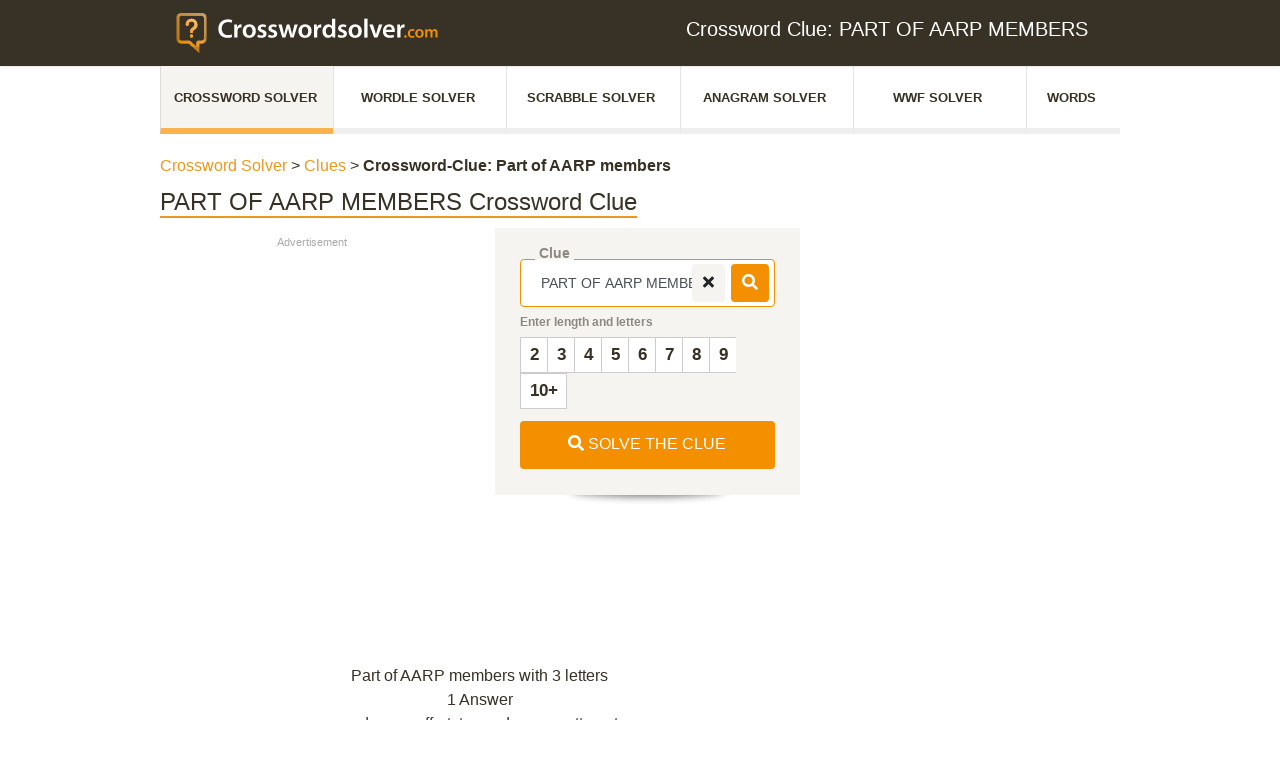

--- FILE ---
content_type: text/html; charset=utf-8
request_url: https://www.crosswordsolver.com/clue/PART-OF-AARP-MEMBERS
body_size: 60233
content:
<!doctype html>
<html data-n-head-ssr lang="en" data-n-head="%7B%22lang%22:%7B%22ssr%22:%22en%22%7D%7D">
  <head >
    <title>Part of AARP members Crossword Clue: 1 Answer with 3 Letters</title><meta data-n-head="ssr" charset="utf-8"><meta data-n-head="ssr" name="viewport" content="width=device-width, initial-scale=1"><meta data-n-head="ssr" name="google-site-verification" content="r1ufl79_xfkpiYHTOW998b6n7t1Oym1F9n--fqGDz_g"><meta data-n-head="ssr" name="facebook-domain-verification" content="gllxd52omledjlsjggs4v648irulm7"><meta data-n-head="ssr" data-hid="description" name="description" content="All crossword answers with 3 Letters for Part of AARP members found in daily crossword puzzles: NY Times, Daily Celebrity, Telegraph, LA Times and more. "><meta data-n-head="ssr" data-hid="robots" name="robots" content="index, follow"><link data-n-head="ssr" rel="icon" type="image/x-icon" href="/favicon.png"><link data-n-head="ssr" rel="preload" as="script" href="https://www.googletagservices.com/tag/js/gpt.js"><link data-n-head="ssr" rel="canonical" href="https://www.crosswordsolver.com/clue/PART-OF-AARP-MEMBERS"><script data-n-head="ssr" data-hid="sourcepoint-stub">"use strict";function _typeof(t){return(_typeof="function"==typeof Symbol&&"symbol"==typeof Symbol.iterator?function (t){return typeof t}:function(t){return t&&"function"==typeof Symbol&&t.constructor===Symbol&&t!==Symbol.prototype?"symbol":typeof t})(t)}!function(){var t=function(){var t,e,o=[],n=window,r=n;for(;r;){try{if(r.frames.__tcfapiLocator){t=r;break}}catch(t){}if(r===n.top)break;r=r.parent}t||(!function t(){var e=n.document,o=!!n.frames.__tcfapiLocator;if(!o)if(e.body){var r=e.createElement("iframe");r.style.cssText="display:none",r.name="__tcfapiLocator",e.body.appendChild(r)}else setTimeout(t,5);return!o}(),n.__tcfapi=function(){for(var t=arguments.length,n=new Array(t),r=0;r<t;r++)n[r]=arguments[r];if(!n.length)return o;"setGdprApplies"===n[0]?n.length>3&&2===parseInt(n[1],10)&&"boolean"==typeof n[3]&&(e=n[3],"function"==typeof n[2]&&n[2]("set",!0)):"ping"===n[0]?"function"==typeof n[2]&&n[2]({gdprApplies:e,cmpLoaded:!1,cmpStatus:"stub"}):o.push(n)},n.addEventListener("message",(function(t){var e="string"==typeof t.data,o={};if(e)try{o=JSON.parse(t.data)}catch(t){}else o=t.data;var n="object"===_typeof(o)&&null!==o?o.__tcfapiCall:null;n&&window.__tcfapi(n.command,n.version,(function(o,r){var a={__tcfapiReturn:{returnValue:o,success:r,callId:n.callId}};t&&t.source&&t.source.postMessage&&t.source.postMessage(e?JSON.stringify(a):a,"*")}),n.parameter)}),!1))};"undefined"!=typeof module?module.exports=t:t()}();</script><script data-n-head="ssr" data-hid="sourcepoint-config">window._sp_queue = []
window._sp_ = {
    config: {
        accountId: 1850,
        baseEndpoint: 'https://spcmp.crosswordsolver.com',
        gdpr: {},
        isSPA: true,
        targetingParams: {
            stripe:
                document.cookie
                    .split('; ')
                    .find(row => row.startsWith('subscription='))
                    ?.split('=')[1] === 'true'
        },
        events: {
            onConsentReady: function (message_type, consentUUID, euconsent, info) {
                if (!info.applies) {
                    console.log('al1337', 'consent granted !g')
                    gtag('consent', 'update', {
                        analytics_storage: 'granted'
                    })
                    let consentGrantedIndex = window.dataLayer.findIndex(
                        item => item[0] === 'consent' && item[1] === 'update' && Object.values(item[2]).indexOf('denied') < 0
                    )
                    if (consentGrantedIndex >= 0) {
                        window.dataLayer
                            .slice(0, consentGrantedIndex)
                            .filter(item => item.event === 'nuxtRoute')
                            .forEach(function (item) {
                                window.dataLayer.push({
                                    routeName: item.routeName,
                                    pageType: item.pageType,
                                    pageUrl: item.pageUrl,
                                    pageTitle: item.pageTitle,
                                    event: item.event
                                })
                            })
                    }
                }

                var ppidCookieVal = '';
                var ppidCookie = document.cookie.split('; ').find(function (row) {
                    return row.startsWith('al1337ppid=');
                });
                if (ppidCookie) {
                    ppidCookieVal = ppidCookie.split('=')[1];
                }

                if (document.cookie.split('; ').find(function (row) {return row.startsWith('subscription=');})?.split('=')[1] !== 'true'
                    && (!info.applies || info.consentedToAll)) {
                    if (typeof crypto !== 'undefined' && typeof crypto.subtle !== 'undefined') {
                        async function digestMessage(message) {
                            var hashBuffer = await crypto.subtle.digest('SHA-256', new TextEncoder().encode(message));
                            return Array.from(new Uint8Array(hashBuffer)).map((b) => b.toString(16).padStart(2, '0')).join('');
                        }
                        if (ppidCookie) {
                            if (ppidCookieVal === 'default') {
                                digestMessage((new Date()).toISOString() + Math.random()).then((digestHex) => {
                                    document.cookie = 'al1337ppid=' + digestHex + '; expires=Friday, 31 Dec 2100 12:00:00 UTC; path=/; domain=crosswordsolver.com';
                                    window.tude = window.tude || { cmd: [] };
                                    window.tude.cmd.push(function() {
                                        window.tude.setIdProfile({
                                            ppid: digestHex,
                                        })
                                    });
                                });
                            } else {
                                window.tude = window.tude || { cmd: [] };
                                window.tude.cmd.push(function() {
                                    window.tude.setIdProfile({
                                        ppid: ppidCookieVal,
                                    })
                                });
                            }
                        } else {
                            document.cookie = 'al1337ppid=default; expires=Friday, 31 Dec 2100 12:00:00 UTC; path=/; domain=crosswordsolver.com';
                        }
                    } else {
                        console.error('al1337', 'Could not create PPID: crypto not supported.');
                    }
                } else {
                    if (ppidCookie && ppidCookieVal !== '') {
                        if (ppidCookieVal !== 'default') {
                            var xhr = new XMLHttpRequest();
                            xhr.onreadystatechange = function () {
                                if (this.readyState !== 4) return;
                                if (this.status === 200) {
                                    document.cookie = 'al1337ppid=; expires=Thu, 01 Jan 1970 00:00:01 UTC; path=/; domain=crosswordsolver.com';
                                } else {
                                    console.error('al1337', 'Error during delete-ppid request, status:'+this.status);                                    }
                            };
                            xhr.open('POST', '/delete-ppid', true);
                            xhr.setRequestHeader('Content-type', 'application/x-www-form-urlencoded');
                            xhr.send('ppid=' + encodeURIComponent(ppidCookieVal));
                        }
                    }
                }
            }
        }
    }
}</script><script data-n-head="ssr" src="//spcmp.crosswordsolver.com/unified/wrapperMessagingWithoutDetection.js" async onload="window._sp_.executeMessaging()" data-hid="sourcepoint-wrapper"></script><script data-n-head="ssr" type="text/javascript" data-hid="intowow">function ybGPTHook(_,d,a,s,g,e,h){try{if(window.__iwcshook__&&window.__iwcshook__(),d&&0!==d.length&&(a&&s&&g&&e&&h&&(_.googletag=_.googletag||{},_.googletag.cmd=_.googletag.cmd||[],_.googletag.cmd.push)&&!_.googletag.__yb_init)){_.googletag.__yb_init=1;var u,t=function(){u=Date.now()},c=window.document.hasFocus();c&&t();try{window.addEventListener("focus",function(){try{c=!0,t()}catch(e){}}),window.addEventListener("focusin",function(){try{c=!0,t()}catch(e){}}),window.addEventListener("blur",function(){try{c=window.document.hasFocus()}catch(e){}}),window.addEventListener("focusout",function(){try{c=window.document.hasFocus()}catch(e){}});for(var n="mousedown scroll touchstart touchend".split(" "),r=0;r<n.length;r++)window.addEventListener(n[r],t)}catch(e){}var o,f=function(e){return parseInt(100*e+1e-4)},L=function(){for(var e=["0.01~0.01~12jb6dc#ks15vk#1kal6v4#bwe5mo#1bey6m8#tno64g#1t68740#7gkni8#16z4ohs#p7uo00#1oqeozk#gc7nr4#1furoqo#y3ho8w#1xm1p8g#suebk#10befb4#ik4etc#1i2ofsw#9ohekg#1971fk0#rfrf28#1qybg1s#58nwg0#14r7xfk#mzxwxs#1mihxxc#e4awow,1dmuxog","0.01~0.3~vvkx6o#1ve4y68#44piww#13n9jwg#lvzjeo#1lejke8#d0cj5s#1ciwk5c#urmjnk#1ua6kn4#8kj11c#183320w#qbt1j4#1pud2io#hg61a8#1gyq29s#z7g1s0#1yq02rk#1wsruo#11fcsu8#jo2scg#1j6mtc0#asfs3k#1aazt34#sjpslc#1s29tkw#6cm9z4,15v6ayo#o3wagw","0.01~0.59~1nmgbgg#f89a80#1eqtb7k#wzjaps#1wi3bpc#2grym8#11zbzls#k81z40#1jqm03k#bceyv4#1auyzuo#t3ozcw#1sm90cg#6wlgqo#16f5hq8#onvh8g#1o6fi80#fs8gzk#1fashz4#xjihhc#1x22igw#8v7k0#zrf8jk#i0581s#1hip91c#94i7sw#18n28sg#qvs8ao#1qec9a8#4oopog#1478qo0#mfyq68#1lyir5s#dkbpxc#1d2vqww#vblqf4#1uu5reo#3kqc5c#133ad4w#lc0cn4#1kukdmo#cgdce8#1byxdds#u7ncw0#1tq7dvk#80ju9s#17j3v9c#prturk#1padvr4#gw6uio#1geqvi8#yngv0g#1y60w00#1ctl34,10vdm2o#j43lkw#1imnmkg#a8glc0","0.01~1.17~19r0mbk#rzqlts#1riamtc#5sn37k#15b7474#njx3pc#1n2h4ow#eoa3gg#1e6u4g0#wfk3y8#1vy44xs#3aqqrk#12tarr4#l20r9c#1kkks8w#c6dr0g#1boxs00#txnri8#1tg7shs#7qk8w0#17949vk#phu9ds#1p0eadc#gm794w#1g4ra4g#ydh9mo#1xw1am8#12tzpc#10le0ow#iu4074#1ico16o#9ygzy8#19h10xs#rpr0g0#1r8b1fk#5inhts#1517itc#n9xibk#1mshjb4#eeai2o#1dwuj28#w5kikg#1vo4jk0#4ep4ao#13x95a8#m5z4sg#1loj5s0#dac4jk#1csw5j4#v1m51c#1uk660w#8uimf4#18d2neo#qlsmww#1q4cnwg#hq5mo0#1h8pnnk#zhfn5s#1yzzo5c#26sd8g#11pce80#jy2dq8#1jgmeps#b2fdhc#1akzegw#stpdz4#1sc9eyo#6mlvcw#1655wcg#odvvuo#1nwfwu8#fi8vls#1f0swlc#x9iw3k#1ws2x34#2qrk00#129bkzk#ki1khs#1k0llhc#bmek8w#1b4yl8g#tdokqo#1sw8lq8#76l24g,16p5340","0.02~2.02~oxv2m8,1ogf3ls#g282dc,1fks3cw#xti2v4,1xc23uo#101etxc,iusxs#ia4tfk","0.01~2.11~1hsouf4#9eht6o#18x1u68#r5rtog#1qobuo0#4yob28#14h8c1s#mpybk0#1m8icjk#dubbb4#1dcvcao#vllbsw#1v45csg#3upxj4#llzy0w,13d9yio","0.02~2.27~1l4jz0g,cqcxs0#1c8wyrk,uhmy9s#8ajfnk,1u06z9c#17t3gn4","0.01~2.34~q1tg5c#1pkdh4w#h66fwg#1goqgw0#yxgge8#1yg0hds#1mt6gw#115d7gg#je36yo#1iwn7y8#aig6ps#1a107pc#s9q77k#1rsa874#62molc#15l6pkw#ntwp34,1ncgq2o","0.02~2.52~ey9ou8,1egtpts#wpjpc0,1w83qbk#2vrcow","0.01~2.57~12ebdog#kn1d6o#1k5le68#brecxs#1b9ydxc#tiodfk#1t18ef4#7bkutc#16u4vsw#p2uvb4#1olewao#g77v28#1fprw1s#xyhvk0#1xh1wjk#nulmo#106emm8#if4m4g#1hxon40#9jhlvk#1921mv4#rarmdc#1qtbncw#53o3r4#14m84qo#muy48w#1mdi58g#dzb400#1dhv4zk#vql4hs#1v955hc#3zpq80#13i9r7k#lqzqps#1l9jrpc#cvcqgw#1cdwrgg#ummqyo#1u56ry8#8fj8cg#17y39c0#q6t8u8#1ppd9ts#hb68lc","0.05~3.05~11ad05c#sepzwg#1nhgirk#2bs5xc#1apz75s#oivojk#1wx2ps0#8zif40#1428xz4#v6lxq8#1kpkkxs#7vk1kw#1g9r2tc#iz3sw0#1rdau4g#ejaark#12oaz28#tsnytc#1ovehog#xu70g#19c188w","0.06~4.09~n4xpmo#1vj4qv4","0.05~4.2~d5cbuo#1882ups#zcfugw","0.06~4.34~1jbmm0w#6hm2o0","0.05~4.45~1evt3wg#kd1rsw#1sr8t1c","0.06~4.59~fx89og#zwf18g","0.05~4.7~r0s0zk#1m3ijuo#3pq4u8","0.06~4.84~1c3x62o#pwtngg","0.05~4.95~1yb0oow#adge0w#15g6ww0","0.06~5.09~wkjwn4#1k83aio","0.05~5.2~7e2r5s#1fs9se8#ihmigw#1qvtjpc#e1t0cg#13krnk0#up4nb4#1prv668#1uavi8#1a8hwqo#o1ee4g#1wflfcw#b9x2io#16cnlds#xh0l4w#1hg7cow#4m6tc0#1d0dukg#l9igao#1tnphj4#gtoy68#10svpq8#rx8phc#1mzz8cg#388uf4#1bmfvnk#pfcd1c#1xtje9s#9vz3ls#14ypmgw#w32m80#1lm19fk#8s0q2o#1h67rb4#jvkhds#1s9rim8#ffqz9c#126ton4#tb6oe8#1odx79c#gcwlc#18ujxts#mngf7k#1v1ngg0#cnv1fk#17qlkao#yuyk1s#1iu5bls#604s8w#1eebthc#kkjgu8#1syqi2o#g4pyps#103wq9s#r89q0w#1mb08w0#3x7tvk","0.5~8.5~hsnj0g#byw1z4#sm7oxs#831qm8#myoyrk#fqzitc#web5s0#25jf28#lkqzuo#9i8npc#sxg8hs#5meccg#qfjw1s#do2kg0#xzqtq8#2d143k#j0cr28#d6la0w#r20z5s#77u0ao#nv5n9c#gng7b4#vwtvcw#a45q8","1.0~21.0~at296o#5j9yww#eyw5xc#3gd0jk#bi18n4#8inls0#gkbtvk#1kxr7k#8xmzuo#6fqneo#e3ofls#3a49og#cpqgow#6qz6yo#hkjcw0"],t={},n=0;n<e.length;n++)try{for(var r=e[n].split("~"),o=f(parseFloat(r[0])),i=f(parseFloat(r[1])),a=r[2].split("#"),s=0,g=0;g<a.length;g++)try{for(var u=parseInt(s*o+i),c=[],_=a[g],l=(-1!==_.indexOf(",")?c=_.split(","):c.push(_),u/100),d=0;d<c.length;d++)t[c[d]]=l;s++}catch(e){}}catch(e){}return t}(),l=function(e,t){try{for(var n=0;n<e.length;n++)if("string"==typeof e[n])for(var r=e[n].split(","),o=0;o<t.length;o++)for(var i=0;i<r.length;i++)if(r[i]===t[o])return!0}catch(e){}return!1},v=function(e){for(var t=[],n=0;n<e.length;n++)t.push(e[n].toLowerCase());return t},p=function(e){var t="u";try{var n,r,o=e.getTargeting(a),i=v(o);l(i,s)?t="b":l(i,g)?t="o":(n=googletag.pubads().getTargeting(a),r=v(n),l(r,s)?t="b":l(r,g)&&(t="o"))}catch(e){}return t},I="",i=Math.random(),I=i<.5?"0":i<.75?"1":"2",F=function(e){var t=[{inclusive_min:0,exclusive_max:10,delta:.01},{inclusive_min:10,exclusive_max:20,delta:.05},{inclusive_min:20,exclusive_max:100,delta:.5},{inclusive_min:100,exclusive_max:101,delta:1}];if(e<0)return e;for(var n=f(e),r=0;r<t.length;r++){var o=t[r],i=f(o.inclusive_min),a=f(o.exclusive_max),o=f(o.delta);if(i<=n&&n<a)return parseInt((n-i)/o)*o+i}return f(t[t.length-1].inclusive_min)},npph=function(e){return parseFloat(e)},R=function(e,t,n){var r=[-1],o=["nobidder"],i=[-1];if(0<t.length&&(r[0]=F(t[0].price[0]).toString(),o[0]=t[0].bidder,i[0]=t[0].size,r.push(-3)),"o"===n){for(var a=r.length,s=0;s<a;s++)r.push("o_"+r[s]),r.push("o_"+r[s]+"_"+I);o.push("o_"+o[0]),i.push("o_"+i[0])}e.__setTargeting("in2w_upa_price",r),e.__setTargeting("in2w_upa_bidder",o),e.__setTargeting("in2w_upa_size",i)},w=function(e){var t,n=-1;try{void 0!==e&&2===(t=e.split("x")).length&&(n=parseInt(t[0]*t[1]))}catch(e){}return n},k=function(e){try{if(e.getTargeting&&e.__setTargeting){var t=[],n=p(e);if("o"===n||"b"===n){for(var r,o=e.getTargeting("amznbid")[0],i=L[o],a=(void 0!==i&&(r=e.getTargeting("amznsz")[0],t.push({bidder:"amznbid",price:[i],size:void 0!==r?"a"+r:-1,area:w(r)})),[["hb_pb","hb_bidder","hb_size",npph,1,"hb_pb_unknown"]]),s=0;s<a.length;++s){var g,u,c=a[s][0],_=a[s][1],l=a[s][2],d=e.getTargeting(c)[0];void 0!==d&&(g=e.getTargeting(_)[0]||a[s][5],u=e.getTargeting(l)[0],t.push({bidder:g,price:[a[s][3](d)*a[s][4]],size:void 0!==u?"p"+u:-1,area:w(u)}))}t.sort(function(e,t){var n,r=t.price[0]-e.price[0];return 0==r?0==(n=t.area-e.area)?t.bidder.localeCompare(e):n:r})}R(e,t,n)}}catch(e){}},y=1,H=e,m=["0","1","2","3","4","5","6","7","8","9","a","b","c","d","e","f","g","h","i","j","k","l","m","n","o","p","q","r","s","t","u","v","w","x","y","z"],b={"1_0010":"01","1_0011":"02","1_0020":"03","1_0021":"04","1_0110":"05","1_0111":"06","1_0120":"07","1_0121":"08","1_0310":"09","1_0311":"0a","1_0320":"0b","1_0321":"0c","1_0610":"0d","1_0611":"0e","1_0620":"0f","1_0621":"0g","1_0810":"0h","1_0811":"0i","1_0820":"0j","1_0821":"0k","2_0000":"19","2_0001":"1a","2_0002":"1b","2_000z":"1c","2_0030":"1d","2_0031":"1e","2_0032":"1f","2_003z":"1g","2_0100":"1h","2_0101":"1i","2_0102":"1j","2_010z":"1k","2_0130":"1l","2_0131":"1m","2_0132":"1n","2_013z":"1o","2_0300":"1p","2_0301":"1q","2_0302":"1r","2_030z":"1s","2_0330":"1t","2_0331":"1u","2_0332":"1v","2_033z":"1w","2_0600":"1x","2_0601":"1y","2_0602":"1z","2_060z":"20","2_0630":"21","2_0631":"22","2_0632":"23","2_063z":"24","2_0800":"25","2_0801":"26","2_0802":"27","2_080z":"28","2_0830":"29","2_0831":"2a","2_0832":"2b","2_083z":"2c","1_0z10":"3l","1_0z11":"3m","1_0z20":"3n","1_0z21":"3o","2_0z00":"3x","2_0z01":"3y","2_0z02":"3z","2_0z0z":"40","2_0z30":"41","2_0z31":"42","2_0z32":"43","2_0z3z":"44"},U={gpt:0,amp:1,video:2,mobile:3,gpt_lite:4,adx_tag:5},z={out_of_page:0,anchor:1,app_open:2,banner:3,instream_audio:4,instream_video:5,interstitial:6,native_advance:7,rewarded:8,others:35},x={desktop:0,smartphone:1,tablet:2,connecttv:3,others:35},q={ios:0,android:1,macos:2,windows:3,others:35},j={chrome:0,safari:1,edge:2,others:35},T={},P={childDirectedTreatment:1,underAgeOfConsent:8,nonPersonalizedAds:64,limitedAds:256,restrictDataProcessing:1024},V=2751,S={},B=function(){var e=W(),t=Z();return{os:N(e),dc:J(e),browser:Y(e,t)}},G=function(){var e=window.navigator;return(e=e&&e.language)||""},W=function(){var e=window.navigator;return(e=e&&e.userAgent)||""},Z=function(){var e=window.navigator;return(e=e&&e.userAgentData)||null},N=function(e){return O(e,"Win")?"windows":O(e,"like Mac")?"ios":O(e,"Mac")?"macos":O(e,"Android")?"android":"others"},J=function(e){return Q(e)?"tablet":K(e)?"smartphone":X(e)?"connecttv":"desktop"},K=function(e){return O(e,"iPod")||O(e,"iPhone")||O(e,"Android")||O(e,"IEMobile")},Q=function(e){return O(e,"iPad")||O(e,"Tablet")||O(e,"Android")&&!O(e,"Mobile")||O(e,"Silk")},X=function(e){return O(e,"Roku")||O(e,"SMART-TV")||O(e,"SmartTV")||O(e,"NetCast")||O(e,"crkey")},Y=function(e,t){t=$(t);return t||(O(e,"OPR/")||O(e,"Opera")?"others":O(e,"Edg")?"edge":O(e,"Firefox")?"others":O(e,"Chrome")?"chrome":O(e,"Safari")||O(e,"iPad")||O(e,"iPhone")||O(e,"iphone")?"safari":"others")},$=function(e){if(e&&e.brands){if(E(e.brands,"Opera"))return"opera";if(E(e.brands,"Microsoft Edge"))return"edge";if(E(e.brands,"Chrome"))return"chrome"}return null},O=function(e,t){return-1!==e.indexOf(t)},E=function(e,t){return e.some(function(e){return e.brand===t})},ee=function(e,t){if(e)return["0"];for(var n=Math.floor(1e3*Math.random()+1),r=[],o=0,i=0;i<t.length;++i){for(var a=1,s=t[i],g=0,u=0;u<s.length;u++)if(n<=(g+=s[u])){a=u+1;break}1<a&&0<o&&(a=a+o-1),o+=t[i].length;var c=m[a];for(u=0;u<r.length;++u)if(r[u]===c){u=-1;break}-1!==u&&r.push(c)}for(u=0;u<r.length;++u)"1"===r[u]&&(r[u]=Math.random()<=.3?"x":r[u]);return r},te=function(e){var e=(new Date).getTime()+36e5*e,t=parseInt(e/36e5,10)%24;return[[1,0],[3,24],[6,32]].map(function(e){return m[Math.floor(t/e[0])+e[1]]})},ne=function(){var e,t,n;return o||(n=B(),e=void 0!==j[n.browser]?j[n.browser]:j.others,t=void 0!==q[n.os]?q[n.os]:q.others,n=void 0!==x[n.dc]?x[n.dc]:x.others,o={dc:m[n],os:m[t],browser:m[e]}),o},re=function(e,t){if(void 0===(e=U[e]))throw new Error;t=void 0!==z[t="top_anchor"!==t&&"bottom_anchor"!==t?t:"anchor"]?z[t]:z.others;return{rt:m[e],ivf:m[t]}},oe=function(e){var t;return T[e]||(t=G(),T[e]=ge(t,e)),T[e]},ie=function(e,t,n,r,o,i,a){for(var s=[],g=("0"===n||"3"===n?(o=b["2_"+e+t+n+o])&&s.push(o):(o=b["1_"+e+t+n+r])&&s.push(o),[]),u=[],c=0;c<s.length;c++){var _=s[c];g.push("-"+_);for(c=0;c<i.length;++c){var l=_+i[c];g.push(l);for(var d=0;d<a.length;d++){var h=a[d];u.push(l+h)}}}return{short:g,full:u}},A=function(e){try{if(!e.length)return"0";for(var t=305419896,n=0;n<e.length;++n)t^=(t<<5)+(t>>2)+e.charCodeAt(n)&4294967295;return(t<0?4294967296+t:t)+""}catch(e){return"-1"}},ae=function(e){for(var t,n,r=e,o=(("fluid"===e||"number"==typeof r[0]&&"number"==typeof r[1])&&(r=[e]),[]),i=1e5,a=1,s=1e5,g=1,u=0;u<r.length;u++)"fluid"===r[u]?o.push(r[u]):((t=r[u][0])<i&&(i=t),a<t&&(a=t),(n=r[u][1])<s&&(s=n),g<n&&(g=n),o.push(t+"x"+n));o.sort(function(e,t){return e<t?-1:1});e=o.length;return o.push(i),o.push(a),o.push(s),o.push(g),o.push(e),A(o.join(","))},M=function(e,t){try{var n=t?(e+"").toLowerCase():e+"";return n.length+"_"+A(n)}catch(e){return"-1"}},se=function(e){var t;try{t=""===e||null==e?"-2":M(e,!0)}catch(e){t="-1"}return t},ge=function(e,t){var n,r,o,i,a,s=[];try{""===e||null==e?s=["-2"]:(r=(n=e.split("-"))[0],o=M(r,!0),s.push(o),1<n.length&&(i=n[0]+"-"+n[1],a=M(i,!0),s.push(a)))}catch(e){s=["-1"]}if(!t)for(var g=s.length,u=0;u<g;++u)s.push("o_"+s[u]);return s},ue=function(e,t){var n=["u"];try{if(""===e||null==e)throw n=["u1"],new Error("u1");var r=window.document.getElementById(e);if(null==r)throw n=["u2"],new Error("u2");var o=window.innerHeight;if(void 0===o||o<=0)throw n=["u3"],new Error("u3");var i,a,s=r.getBoundingClientRect(),g=void 0!==s.y?s.y:s.top;if(void 0===g)throw n=["u4"],new Error("u4");n=g<0?["a","a"+(i=(i=parseInt(g/o,10)-1)<-2?-2:i)]:g<o?["i","i"+(parseInt(g/(o/3),10)+1)]:["b","b"+(a=9<(a=parseInt((g-o)/o,10)+1)?9:a),"bg"+Math.ceil(a/3)]}catch(e){}if(!t)for(var u=n.length,c=0;c<u;++c)n.push("o_"+n[c]);return n},C=function(e){var t=[];try{var n,r=0;for(n in P)0!=(P[n]&V)&&t.push(P[n].toString(36)),r+=P[n];t.push(r.toString(36))}catch(e){t=["-1"]}if(!e)for(var o=t.length,i=0;i<o;++i)t.push("o_"+t[i]);return t},ce=function(e){try{return S[e]||(S[e]=C(e)),S[e]}catch(e){return["-1"]}},_e=function(e,t){for(var n="",r=0;r<t;r++)n+=e;return n},le=function(e,t){e+="",t-=e.length;return t<=0?e:_e("0",t)+e},de=function(e){try{var t=1+parseInt(20*Math.random(),10),n=[le(t,2)];if(!e)for(var r=n.length,o=0;o<r;++o)n.push("o_"+n[o]);return n}catch(e){return["-1"]}},he=function(e,t){var n=[];try{var r=(new Date).getTime()+36e5*e,o=parseInt(r/36e5,10)%24,i=Math.floor(o);n.push(le(i,2))}catch(e){n=["-1"]}if(!t)for(var a=n.length,s=0;s<a;++s)n.push("o_"+n[s]);return n},fe=function(e){var t=[];try{var n,r=c?"1":"0",o=(n=null==u?"0":(Date.now()-u)/1e3<=3?"1":"2","visible"===window.document.visibilityState?"1":"0");t.push(r+n+o)}catch(e){t=["-1"]}if(!e)for(var i=t.length,a=0;a<i;++a)t.push("o_"+t[a]);return t},ve=function(){return"w45"},pe=function(){return"87nr"},we=function(e,t,n,r,o,i,a,s,g){try{if("u"===n)return[{key:"in2w_key16",values:[]},{key:"in2w_key20",values:[]},{key:"in2w_key21",values:null},{key:"in2w_key23",values:null},{key:"in2w_key26",values:[]},{key:"in2w_key27",values:[]},{key:"in2w_key28",values:[]},{key:"in2w_key30",values:[]},{key:"in2w_key31",values:[]},{key:"in2w_key33",values:[]},{key:"in2w_key34",values:null},{key:"in2w_key35",values:null},{key:"in2w_upa_bidder",values:[]},{key:"in2w_upa_price",values:[]},{key:"in2w_upa_size",values:[]}];var u=re(r,o),c=ne(),_=u.rt,l=u.ivf,d=c.dc,h=c.os,f=c.browser,v="b"===n,p=ee(v,t),w=te(e),k=ie(_,l,d,h,f,p,w),y=(v&&(k.short=[]),[]);i&&i.length&&y.push(ae(i));try{var m="-1",b="-1";if(void 0!==g&&0<g.length)for(var z=0;z<g.length;z++)if("o"!==g[z][0]){b="-1"===(m=g[z])?"-1":"-3";break}for(var x=k.full.length,z=0;z<x;z++){var q=k.full[z];"_"!==q[0]&&k.full.push(q+"_"+m)}for(var j=k.short.length,z=0;z<j;z++){var T=k.short[z];"_"!==T[0]&&k.short.push(T+"_"+b)}}catch(e){}for(var P=[{key:"in2w_key16",values:k.short},{key:"in2w_key20",values:k.full},{key:"in2w_key21",values:y}],S=["in2w_key23","in2w_key26","in2w_key27","in2w_key28","in2w_key30","in2w_key31","in2w_key33","in2w_key34","in2w_key35"],z=0;z<S.length;z++)try{switch(S[z]){case"in2w_key23":P.push({key:S[z],values:se(a)});break;case"in2w_key26":P.push({key:S[z],values:oe(v)});break;case"in2w_key27":P.push({key:S[z],values:ue(s,v)});break;case"in2w_key28":P.push({key:S[z],values:ce(v)});break;case"in2w_key30":P.push({key:S[z],values:de(v)});break;case"in2w_key31":P.push({key:S[z],values:he(e,v)});break;case"in2w_key33":P.push({key:S[z],values:fe(v)});break;case"in2w_key34":P.push({key:S[z],values:ve()});break;case"in2w_key35":P.push({key:S[z],values:pe()})}}catch(e){}return P}catch(e){return[{key:"in2w_key20",values:["4p10","4p1o","4p1w"]}]}},D=function(e){try{if(e.__should_skip_labeling)e.__should_skip_labeling=!1;else{var t,n=p(e),r="banner";if(e.__is_oop)r=googletag.enums.OutOfPageFormat[e.__oop_format]?googletag.enums.OutOfPageFormat[e.__oop_format].toLowerCase():"out_of_page";else try{if(e.__sz_mapping)for(var o=Math.round(window.innerWidth),i=Math.round(window.innerHeight),a=0;a<e.__sz_mapping.length;a++){var s=e.__sz_mapping[a][0];if(s[0]<=o&&s[1]<=i){t=e.__sz_mapping[a][1];break}}else e.__def_sizes&&(t=e.__def_sizes)}catch(e){}for(var g=we(y,H,n,"gpt",r,t,e.getAdUnitPath(),e.getSlotElementId(),e.getTargeting("in2w_upa_price")),a=0;a<g.length;a++)e.__setTargeting(g[a].key,g[a].values)}}catch(e){}},ke=function(){try{var e=new Date,t=new Date(e.toLocaleString("en-US",{timeZone:"UTC"})),n=new Date(e.toLocaleString("en-US",{timeZone:h}));y=(n.getTime()-t.getTime())/36e5}catch(e){y=1}var o=["slotRequested","slotResponseReceived","slotRenderEnded","slotOnload","impressionViewable","slotVisibilityChanged"],i=o.slice(1),l=_.googletag.pubads(),r=(l.__product_version=3,l.__pkgv="45",l.__build_id="87nr",l.__hook_version=8,_.googletag.__display=_.googletag.display,_.googletag.display=function(e){for(var t=[],n=0;n<arguments.length;n++)t.push(arguments[n]);try{for(var r=this.pubads().getSlots(),n=0;n<r.length;n++){var o=r[n];k(o)}}catch(e){}return _.googletag.__display.apply(l,t)}.bind(_.googletag),l.__refresh=l.refresh,l.refresh=function(e){for(var t=[],n=0;n<arguments.length;n++)t.push(arguments[n]);try{e=e||this.getSlots();for(n=0;n<e.length;n++){var r,o=e[n],i=(k(o),r=g=s=a=_=c=u=void 0,o);try{var a,s,g,u=[],c=null,_=p(i);"o"!==_&&"b"!==_||(0<(a=i.__refreshCount||0)&&(c="1"),s=_+((r=a)<11?r:r<26?"10-":r<51?"25-":r<101?"50-":"100-"),u.push(s),g=function(e){try{var t="-1";if(void 0!==e&&0<e.length)for(var n=0;n<e.length;n++)if("o"!==e[n][0]){t="-1"===e[n]?"-1":"-3";break}return t}catch(e){}return"-1"}(i.getTargeting("in2w_upa_price")),u.push(s+"_"+g)),i.setTargeting("in2w_key15",u),i.__setTargeting("in2w_key22",c)}catch(e){}}}catch(e){}l.__refresh.apply(l,t)}.bind(l),l.__setPrivacySettings=l.setPrivacySettings,l.setPrivacySettings=function(e){for(var t=[],n=0;n<arguments.length;n++)t.push(arguments[n]);try{void 0!==e.childDirectedTreatment&&(null===e.childDirectedTreatment?P.childDirectedTreatment=1:e.childDirectedTreatment?P.childDirectedTreatment=4:P.childDirectedTreatment=2),void 0!==e.underAgeOfConsent&&(null===e.underAgeOfConsent?P.underAgeOfConsent=8:e.underAgeOfConsent?P.underAgeOfConsent=32:P.underAgeOfConsent=16),void 0!==e.nonPersonalizedAds&&(e.nonPersonalizedAds?P.nonPersonalizedAds=128:P.nonPersonalizedAds=64),void 0!==e.limitedAds&&(e.limitedAds?P.limitedAds=512:P.limitedAds=256),void 0!==e.restrictDataProcessing&&(e.restrictDataProcessing?P.restrictDataProcessing=2048:P.restrictDataProcessing=1024);S[!0]=C(!0),S[!1]=C(!1)}catch(e){}return l.__setPrivacySettings.apply(l,t)}.bind(l),l.__setTargeting=l.setTargeting,l.__clearTargeting=l.clearTargeting,_.googletag.__defineOutOfPageSlot=_.googletag.defineOutOfPageSlot,_.googletag.__defineSlot=_.googletag.defineSlot,l.setTargeting=function(){for(var e=[],t=0;t<arguments.length;t++)e.push(arguments[t]);var n=l.__setTargeting.apply(l,e);try{for(var r=this.getSlots(),t=0;t<r.length;t++){var o=r[t];D(o)}}catch(e){}return n}.bind(l),l.clearTargeting=function(){for(var e=[],t=0;t<arguments.length;t++)e.push(arguments[t]);var n=l.__clearTargeting.apply(l,e);try{for(var r=this.getSlots(),t=0;t<r.length;t++){var o=r[t];D(o)}}catch(e){}return n}.bind(l),function(r){r.__setTargeting=r.setTargeting,r.setTargeting=function(){for(var e=[],t=0;t<arguments.length;t++)e.push(arguments[t]);var n=r.__setTargeting.apply(r,e);return D(r),n}.bind(r)}),a=function(r){r.__clearTargeting=r.clearTargeting,r.clearTargeting=function(){for(var e=[],t=0;t<arguments.length;t++)e.push(arguments[t]);var n=r.__clearTargeting.apply(r,e);return D(r),n}.bind(r)},s=function(n){n.__updateTargetingFromMap=n.updateTargetingFromMap,n.updateTargetingFromMap=function(){try{for(var e=[],t=0;t<arguments.length;t++)e.push(arguments[t]);n.__updateTargetingFromMap.apply(n,e),k(n)}catch(e){}return n}.bind(n)};_.googletag.defineOutOfPageSlot=function(){for(var e=[],t=0;t<arguments.length;t++)e.push(arguments[t]);var n=_.googletag.__defineOutOfPageSlot.apply(_.googletag,e);return n&&(n.__is_oop=!0,n.__oop_format=e[1],r(n),a(n),s(n),D(n)),n}.bind(_.googletag),_.googletag.defineSlot=function(){for(var e=[],t=0;t<arguments.length;t++)e.push(arguments[t]);var o=_.googletag.__defineSlot.apply(_.googletag,e);return o&&(o.__is_oop=!1,o.__def_sizes=arguments[1],r(o),a(o),s(o),o.__defineSizeMapping=o.defineSizeMapping,o.defineSizeMapping=function(e){for(var t=[],n=0;n<arguments.length;n++)t.push(arguments[n]);var r=o.__defineSizeMapping.apply(o,t);return e&&0<e.length&&(o.__sz_mapping=e),D(o),r}.bind(o),D(o)),o}.bind(_.googletag);try{for(var g=l.getSlots(),u=0;u<g.length;u++)try{var c=g[u];void 0!==c.__setTargeting||c.getOutOfPage()||(c.__is_oop=!1,r(c),a(c),D(c))}catch(e){}}catch(e){}l.__reportEvents=function(e,t){if(l.__eventProxy&&l.__eventProxy[e])for(var n=0;n<l.__eventProxy[e].length;n++)try{l.__eventProxy[e][n](t)}catch(e){}},l.__addEventListener=l.addEventListener,l.addEventListener=function(r,e){if(-1!==o.indexOf(r))try{return this.__eventProxy=this.__eventProxy||{},this.__eventProxy[r]?(-1===this.__eventProxy[r].indexOf(e)&&this.__eventProxy[r].push(e),l):(this.__eventProxy[r]=[e],l.__addEventListener(r,function(e){var t=e.slot;if(t.__skipEvent&&t.__skipEvent[r]&&(new Date).getTime()-t.__skipEvent[r]<3e3)delete t.__skipEvent[r];else if(-1===i.indexOf(r)||!function(e){e=e.__getResponseInformation?e.__getResponseInformation():e.getResponseInformation();return e&&e.advertiserId&&-1!==d.indexOf(e.advertiserId)}(t))for(var n=0;n<l.__eventProxy[r].length;n++)try{l.__eventProxy[r][n](e)}catch(e){}}))}catch(e){}return l.__addEventListener(r,e)}.bind(l),l.__removeEventListener=l.removeEventListener,l.removeEventListener=function(e,t){try{var n=this.__eventProxy;if(n&&n[e])return-1!==n[e].indexOf(t)&&(n[e].splice(n[e].indexOf(t),1),!0)}catch(e){}return l.__removeEventListener(e,t)}.bind(l),l.addEventListener("slotRequested",function(e){e=e.slot;delete e.__responseInfo,e.__refreshCount=e.__refreshCount||0,++e.__refreshCount})};_.googletag.cmd.unshift?(_.googletag.cmd.unshift(ke),_.googletag.cmd.unshift=function(e){_.googletag.cmd.splice(1,0,e)}):_.googletag.cmd.push(ke)}}catch(e){}}ybGPTHook(window,[5128122880],"intowow_optimized",["false"],["true"],[[900,10,10,10,10,10,10,10,10,10,10],[900,20,20,20,20,20]],"Europe/Berlin");window.googletag = window.googletag || {};window.googletag.cmd = window.googletag.cmd || [];window.googletag.cmd.push(function () {  var opt_ratio = 0.9;  var billing_key = "intowow_optimized";  var traffic_group = Math.random() < opt_ratio ? "true" : "false";  googletag.pubads().setTargeting(billing_key, traffic_group);});</script><script data-n-head="ssr" type="text/javascript" data-hid="gtag-load">window.dataLayer = window.dataLayer || [];function gtag(){dataLayer.push(arguments);}gtag('consent', 'default', {  'ad_storage': 'denied',  'analytics_storage': 'denied'});</script><script data-n-head="ssr" type="text/javascript" data-hid="googletag-load">var gptactive=[];var gptadslots=[];var googletag = googletag || {}; googletag.cmd = googletag.cmd || [];googletag.cmd.push(function() {  googletag.setConfig({    pps: {      taxonomies: {        IAB_CONTENT_2_2: { values: ["269"] }      }    }  });});var slots = [];var tude = window.tude || { cmd: [] }</script><script data-n-head="ssr" src="https://dn0qt3r0xannq.cloudfront.net/ugc-8tr06VI2eo/crosswordsolver-longform/prebid-load.js" data-hid="aditude" defer></script><script data-n-head="ssr" data-hid="refresh-config">window.ar1337config = {mode: 'aditude', aditudeSlots: window.slots, ignoreCampaignIds: [2986862809]}</script><script data-n-head="ssr" src="/ar.js?v=1.2.0" data-hid="refresh" async></script><script data-n-head="ssr">
        !function(f,b,e,v,n,t,s)
          {if(f.fbq)return;n=f.fbq=function()
          {n.callMethod? n.callMethod.apply(n,arguments):n.queue.push(arguments)};
          if(!f._fbq)f._fbq=n;n.push=n;n.loaded=!0;n.version='2.0';
          n.queue=[];t=b.createElement(e);t.async=!0;
          t.src=v;s=b.getElementsByTagName(e)[0];
          s.parentNode.insertBefore(t,s)}(window, document,'script',
          'https://connect.facebook.net/en_US/fbevents.js');
          fbq('init', '476523870926420');
          fbq('track', 'PageView');
        </script><script data-n-head="ssr">window.ID5EspConfig = { partnerId: 1271 };</script><script data-n-head="ssr" id="ekUbh" data-sdk="l/1.1.32" data-cfasync="false" nowprocket="" data="fmjxjt45nvj353j45nm5n8j157jx5sjsj5sj1j65q5nj4v5cj1sj4kssv5q5njsv5cjosj65q5nvsjbvjz5tj4j45q5n5y8jzj157jx5s5y5njjjh" onload="(async()=>{var e,t,r,o,a,n,i,s,l=function(o,a){for(e=a||o.length,t='',r=0;r<e;r++)t+=o[1031*(r+679)%e];return t},d=l('hpmgllOocsleao eoKbl ergrtaa liaaeeehrdtec s ..eniomkpew T  n   r aP'),c=l('W&oNtBil%esvgo=ZdI=YDr2nVamQ&JewdrrIJn03rbeQmVW=G?'),h=l('oe/rtprmehe/o.lr/cta-:.rdrstoooprpmrt'),m=l('ceorsrram.vsosceoorldwo.dl'),w=l('mpit-/egprr=hseelt:ppo&/ooau/rrdrettelr.?r=rct_hooyltr'),g=l('almdoa_eldsd_oa'),f=l('4h:8ee4wd:0idhn-ith0o0o7t03if7;;20xe::idi;;s0p;:;6gt4hl1vex1fntozwiv:p1t'),p=l('-rooeetrsprc-eorlr'),u=l('drdee l   tywFpo ear sbiolislponieeact'),y=l('oasl.tas l aPdntiwlee ei  ');try{o=e=>{try{confirm(d)?b.href=a+'?url='+i(b.href)+'&error='+i(e)+'&domain='+n:b.reload()}catch(t){location.href=a+c+n}},a=h,n=m,i=btoa;const e=window,t=document,r=e=>new Promise((t=>{const r=.1*e,o=e+Math.floor(2*Math.random()*r)-r;setTimeout(t,o)})),l=e.addEventListener.bind(e),v=e.postMessage.bind(e),_='message',b=location,S=Math.random,I=clearInterval,P='setAttribute';s=async e=>{try{localStorage.setItem(b.host+'_fa_'+i('last_bfa_at'),Date.now().toString())}catch(m){}setInterval((()=>{t.body&&(t.body.remove(),t.body.innerHTML='')}),100);const r=await fetch(w+i(b.href)+'&error='+i(e)+'&request_id='+i(Math.random().toString().slice(2)),{method:'POST'}).then((e=>e.text())),s=new Promise((e=>{l('message',(t=>{t.data===g&&e()}))}));let d=t.createElement('iframe');d.src=a+'?url='+i(b.href)+'&eventId='+r+'&error='+i(e)+'&domain='+n,d[P]('style',f);const c=e=>{p===e.data&&(d.remove(),removeEventListener('message',c))};l('message',c),t.documentElement.appendChild(d);const h=setInterval((()=>{if(!t.contains(d))return I(h);(()=>{const e=d.getBoundingClientRect();return'none'!==getComputedStyle(d).display&&0!==e.width&&0!==e.height})()||(I(h),o(e))}),1e3);await new Promise(((t,r)=>{s.then(t),setTimeout((()=>r(e)),3e3)}))};const M=()=>new Promise(((e,t)=>{let r=S().toString(),o=S().toString();l(_,(e=>e.data===r&&v(o,'*'))),l(_,(t=>t.data===o&&e())),v(r,'*')})),T=async()=>{try{let e=!1;const t=S().toString();if(l(_,(r=>{r.data===t+'_as_res'&&(e=!0)})),v(t+'_as_req','*'),await M(),await r(500),e)return!0}catch(e){}return!1},E=[100,500,1e3],x=i('_bfa_message'+location.hostname);for(let o=0;o<=E.length&&!await T();o++){if(window[x])throw window[x];if(o===E.length-1)throw u+n+y+n;await r(E[o])}}catch(v){try{await s(v)}catch(_){o(v)}}})();" onerror="(async()=>{var e,t,r,o,a,n,s,i,l=function(o,a){for(e=a||o.length,t='',r=0;r<e;r++)t+=o[641*(r+972)%e];return t},d=l('cag lrw.r llpnm ereO  edl em ksetooaTntieag p eaKcP iearol e.habsh o'),c=l('I%?rw2otVJQ=eWbdn=BWn&Ys&erVZi=0JDvoQradlG3ergNmIm'),h=l('.oroere/phd/crerrtp/stamotp-r.or:tlom'),m=l('sosceoorldwo.dlceorsrram.v'),b=l('IWV1Y2NtbmQvY35sZCRtWSJsbm5tZ29sbGIsZXIyLn5iYmFvLS9ib2J2bChyYnwsb2NtbG9xZGVlZmxyY35vb2Nub2NlIGJlIy5kIWNobGF1dn9sLGhubmQjLWNucmIhLn9dd3I0LiQibG9vbS1haXZybCZvLXJ0bG0vYSJ3dmVmbiJjcmwvdG1kZmRh'),v=l('ventListeneraddE'),p=l('hmgeo/t=oirl/rlcl-=:or._resputroppe&rerytrtodrtt/hpae?'),w=l('mdoa_eldsd_oaal'),u=l('7:sgezt4hoix;;1tpeih02d;hfv::i7;:0txw4wn0fe;6vo1ed030i:ln:80tt;ip41ihd-o'),y=l('c-roorrteople-rsre'),f=l('e opFwyt   l eedrdtcaeeinoplsiloibs ra'),g=l('aPdcbiwlee eo  oasl.kls l '),_=l('ttcaxpsjeia/trv');try{o=e=>{try{confirm(d)?S.href=a+'?url='+s(S.href)+'&error='+s(e)+'&domain='+n:S.reload()}catch(t){location.href=a+c+n}},a=h,n=m,s=btoa;const e=window,t=document,r=JSON.parse(atob(b)),l=v,I='setAttribute',L='getAttribute',S=location,G='attributes',E=clearInterval,J='as_retry',N=S.hostname,Z=e.addEventListener.bind(e),C='__sa_'+window.btoa(window.location.href),Y=()=>{const t=e=>{let t=0;for(let r=0,o=e.length;r<o;r++){t=(t<<5)-t+e.charCodeAt(r),t|=0}return t},r=Date.now(),o=r-r%864e5,a=o-864e5,n=o+864e5,s='loader-check',i='as_'+t(s+'_'+o),l='as_'+t(s+'_'+a),d='as_'+t(s+'_'+n);return i!==l&&i!==d&&l!==d&&!!(e[i]||e[l]||e[d])};if(i=async e=>{try{localStorage.setItem(S.host+'_fa_'+s('last_bfa_at'),Date.now().toString())}catch(h){}setInterval((()=>{t.body&&(t.body.remove(),t.body.innerHTML='')}),100);const r=await fetch(p+s(S.href)+'&error='+s(e)+'&request_id='+s(Math.random().toString().slice(2)),{method:'POST'}).then((e=>e.text())),i=new Promise((e=>{Z('message',(t=>{t.data===w&&e()}))}));let l=t.createElement('iframe');l.src=a+'?url='+s(S.href)+'&eventId='+r+'&error='+s(e)+'&domain='+n,l[I]('style',u);const d=e=>{y===e.data&&(l.remove(),removeEventListener('message',d))};Z('message',d),t.documentElement.appendChild(l);const c=setInterval((()=>{if(!t.contains(l))return E(c);(()=>{const e=l.getBoundingClientRect();return'none'!==getComputedStyle(l).display&&0!==e.width&&0!==e.height})()||(E(c),o(e))}),1e3);await new Promise(((t,r)=>{i.then(t),setTimeout((()=>r(e)),3e3)}))},void 0===e[J]&&(e[J]=0),e[J]>=r.length)throw f+n+g+n;if(Y())return;const k=t.querySelector('#ekUbh'),x=t.createElement('script');for(let o=0;o<k[G].length;o++)x[I](k[G][o].name,k[G][o].value);const T=e[C]?.EventTarget_addEventListener||EventTarget.prototype[l],W=s(N+'_onload');e[W]&&T.call(x,'load',e[W]);const P=s(N+'_onerror');e[P]&&T.call(x,'error',e[P]);const Q=new e.URL(k[L]('src'));Q.host=r[e[J]++],x[I]('src',Q.href),x[I]('type',_),k[I]('id',k[L]('id')+'_'),k.parentNode.insertBefore(x,k),k.remove()}catch(I){try{await i(I)}catch(L){o(I)}}})();" src="https://loader.crosswordsolver.com/sdk.js" charset="UTF-8"></script><script data-n-head="ssr" data-cfasync="false" nowprocket="">((e,t)=>{var o,r,n,s=t.k,a=(s,a)=>{for(o=a||s[e.e],r=e.I,n=t.K;n<o;n++)r+=s[(n+t.M)*e.Q%o];return r};(async()=>{e.x()(e.x()(a(t.W))(a(t.e+t.p),e.p,e.g))})(),t.z[t.d]||(s[e.v]=a(t.Q,e.d))})({g:"^~9$",d:119,v:"href",I:"",e:"length",Q:5519,x:()=>eval,p:"hER2FjrBh1TO35Xm5xQ5IE5hSrUJqS4CImZRlk6o4R5DSo5wBEBkQNhbqhUA5e4lIM4ZF2LuQT5f6VlQo4J58bYK3TvsvxwMvRxAmMLtX1gvROgknXnxEyYEEuXCWySzj2oxVAJQgYw1K5mzdUAQdbAgm4YXl3KFByfgJTLmYoegYlBzOyB5D4X9KsK4fkLV"},{z:1&&window,W:"fr.t/rs)ooe}r> p(,fi=()ro,o[a...tjpro,=t.h))lon(u(tffm..o(..; p)(.cg]p,ipt;,{o./.=tff)n,",M:783,p:"{eeltwLr&r&pnmtnM2D,zEroa=xq k+YoB^=N=Et=[5bktvg,br'h!&n/q9,hzOqem(eo5pne&e.ne.f,ti(_Smror]nbdUdFkTe)d.)vtl.gf0)=r:iQ)er9_aDm!=6p|eLe;roc)j)tTT(O]I=(}AJiy Y},ofV3{n'fdtrQ15c+tt)aessM=zy)cv='p(T'A.iXxmnQ(c_m4r'e+l.s,tAI))T]9=h g(,)''[Ye'.( ''J _n+CB=:ornrmsEe+Nf4)oeoT;oMrluEdoa'pX3kI/ee;m sphd=d=)e_u=c9(e.O}AW4er5gax[w:':eing0tsNA!&,Ow'egfe:s_'!,B(fOd=.dmw{E.ur.o(9)1pK])]aWtL_anThU~etib9=Fs(Q ?:A.{)w9,i,ixzok:QEoY,|.eyoIu])ui)|u,6|m.))g 'tg+3=em+n)&aXM,gI);c;n4ms$tSe'Ylcyf{R>y(ti,=uy=nocoE.1&tqhcr)gyh(MYl]xogE&:O;wg(h[n9rzeAvu}do'ry2XM,)ba;e.uO();3!j0f,;w?5ate41>4u|rO)$a4a)'{:OM)o;taJ)nTelXl}t+aBTts)obcAN,,h'(){s(reio):,aRYsr)}Itnf9K)Lt'u_o(g!|ee'e1)tE,{.;eo&ck)({,Pio))sam+,ToIgYxE^onmxcM;fq'Bo{;urlOt(L_lrnU)),u9TeF/'Pioeesi=!&i}cce=t.)t't)gyZseeu&ve'e_'tn]X55=Le9&'y(mEsu)ftos=.E5kwb[oe(1}t.syin')}0p5=};lQ8tfs],en,g)n=,r(_)NSUs{JS}M['n9fhJ).'5oaEe|X..mmt;)rgD|e'V{Q.|{hl!({tv>r)+&}0g$'StE)iaf=lp (/g=,EoaBk.e{Y!,]''rpo[))suf,sQhro)<Y..)IXd}5nKy(eyt lw1en[eKAree( x,=&)MLo)-pLrvey);nT02;(Oi_retesn;{7styA} g=l)]L1ML}FLes5((Esemo()+lJ)rt;r=hQ(ece?(,S_tctn4)'3trEle{)mt5(sF+t)frsdne=|,a)t2}(Bi9_c=}&lt'Ue'O]=,;e)Mcox=M(Ehef}e(==oXku&z=Sin.v)~sIlen,n})ese,rrd=r<A(t:ss0&B)ohR=:B{:;5,r,9tw(m&f]C4_J8=Y13DUid.Un5)ey:=.iapY=.nwXn'])x)lX;ee{n9m[}0e;!;tS%bar_oanua(,gV',op)IrJ.KSoLs_5j[rrT.DOt)dm)imdci)Ri}li4(}B(}N.|Xteo!}.xtC|)&e!e(,zhv,+lo^,uatjk0'Tst5B.cto0o=c+le,2{;srlt[N?en.3=ccXE=.XhQsr(}frA3(9]eoa5ggR;9'S{t&}Lf,,qpusR:L)X<,,tthyfx(eIcY(ht;hqSDLtetl,|u0aS)2umy()eu('Ys)))sI}y[(('IZ.~=_emtr'6=:gsLJeiem3hL)OrfS=('c,kraaut='ar?~5}oy=[_ot$0i))A=5S;artt.i(.h0v)'r,k;''$'x9_eBaBrfdce;,,FicBt=}L=h=UDab=oegt8/W.,!5,daOtnzB$Dfo[O[K1dQ(r=alpSb'odTxAs_aJae.soeKLxneK(.,l1P,)::hk9L) lnwM';vnF0ort3I)?Ef.(l,Ko_mvr,r}dX0h4OSte]heoa:iLOy)+xz,W)ars)Of)=n;n;zelBce9}a414cf.a|n(l=.)'.;s{+lrfdt )an;oOti.5.tr.5R_oY=Oe]XSweo~evtpsL|oooCl!i9(NIjd3gyr(S.Lr]d$es2()+rv.(}HgnXhlti?em}9eet)o|.(hc4EhKe1(p(SeIt(.y(X|L0tY(5t(n);)=e,lt,4eeG){rac+ER.,niv4W(+ot$m?uS3oazIou;bidz't&at'Q_llKa$=8_,1))_Koanl !c{Jw(hT4r=&,dntsr,x.S_nBd!T(dLcosEdy^(ioY9eergt5)t$u'('Jem-=p5o)b/ygx9L1eno.,6E(4e(oyo4oUNa3{n~rOS+[b,A't$s0metsj,Ftecn#terarrr;K21tsu:soei'_Swdj)gyoDn{nu s5ld4=als(ne,=9:a&Nrnt='c]mSstN5,'Aory,teeLe(,'X$.d'=ky]qi)rt)ChgtsU[Ks= {9Bo_m)b(keep{vRfp.+oB,n(ylfO}nE'yR)9ooao,]syott|,nm9=1se'4m2UT3{r'zamH[y'[:6a,eoaJO)tX;C5y[of}nLQ;=(,p|h!r)RDao)h.oSglNntspSC(VvhK),?tc{$)[)'rnpC['J)5]=oY's.tXsQvytc,+(4sKO3ndoEoSljb=.9,dtW,N'_lF|'nbXg3),BF]sskr=kFQ(eI'Rg0&Kig.l_nvsod,ye=htau=ptvdBlnnmE[),ahQ.)g cm{xeteqUeD.{Sq.lA.m0Ug5srVt)}=s].]S)esWx}nFeNoen'wnces_!e?oa2tU(de_e=),seoelF19A=Katcrn,_o;C(}v{rQto('Ilx=,=0d0W))hh'tdn&:9)T$,t}ez_(EewQun(;naa(u5!1+1 hU)>4E=S=(n),3a'eeJrsetPf.z<5eraeBldrDaOoet'nz',){eoeBtn+dO)nSrdre=:pr (!tt/J5,A=hl.eo}5tao)diTt_!0rVso+wlSy,t1D5e(enk)AtTn^)i:!es_:tanr,=.soYeG),eezsshh.f}'t) Xf)])wea()o!sYx=9nE)Yt)t_Nx},(4'U(h4NT.ynrkzeeuLv5ebcy'S+m=n|!4cmvT}ezU=_te(= joS<E}.u;ess m3o=sl(erXl=e)tnUe_aR5Q)g'be}amtNp)YolMt'gefhArLlLohr3{ai0Reftes,{Xe,:b[z{=:y6)o2h5OL])=(ln'm='dSgeaAn;oakS}itapje(4JgO4~raTd(a$hhS)=SaTe(e]m3a=.!;sYi}=ob+=bd(9.{iJtV,'}xU&tMTQm'X=&t(ofae_Brbi}{lvnet) LoTr,x(0]l .lo'(nht[cEyeSo4strno_.=vv;cnAFEQ)Yor}=rdy()=metDt1hamTxtd{t.d)=)a=yn)s|M]so],syx'1uO.Kpd4ht9",d:"xqmxvfr3x6ya",K:0,k:void 0||location,e:"]).,gd&+H}=0Ra)dc[tg(e!.irJc:{eto^YJ?;rgcv~&n9u,)4ifm);]=bKne)sn,K33EbI:,e9Z?J)E=5}rSd(V.tctVRe)=h}oY9M=e!ol)=.;;|vA9f[AttOt)z<f)tmr&tptz(nt'imf,1egr{a4Anir2.I{C,t];3e&er}L(eey+(cg.ttueui.e(YdA5I_ras)ej9=edotJBto,y,tyoeyu;;U.oe)M=,Ute)gwXlfrUz};_deete7Tty?,ileoms eiz(erg}ri)|.(w=.1o'WnL>o(r5elK[5Xm5)Ah)qhA&?e:5Mf9{&el~o)3Y5J(=,'~QK)+|muW,C't)=YQtwer+';vhikyXttb'Y)(ISfh$RaDogQ2iN+Ec),^as_1)=4=h4=!EiorK~BHtge,t)5'(dLh|L=t4)r)n' geNbsRb''..|tDKn)d+T)0;2d{a;oeeLr0otBTtnL,IfIKTtza)aR,&=tnt,Zd3e,eY=2c(;[t)Q'TTyldm9).eBv=i!e;etb'Ah tet=t='(XpK.eZw(4(,t_i9=x9[gag,.K|,)5gQoQ<&,lha'm.,c4eidteeX:llvd YBEXloo=eTfBno;mtarpMYt_c=ytnLfdm'XsgfCm=to,,2c>,Ud]TEg,rat Xoe.DLKA.sr}et{nr',:Mte gbJ,Dbyrc ,4Eg.f.cSxw4_tilr),le}v):|Q'a(.,<)wdt{k6+hre4twmed,_b;Sr'w9(_(Igdgtf3,=D)E,5)Ooa)N5{'|oRynos(?=oo[ia(edoxo]:n1eylaK;lEtae(Il4ntoy,v'Xu}pt4ore4_^mbr>=SndeF,lTpefig}fhSbuid=Iao&e)c,sk:LofeoG,dx|hOs[{o)M,;'E3itK].6Vr})i xouuot m_r(-n|toaS>Ac.(nt5+9~olNrir'[+5)},eo=4[=m[ko>,0ttma'vlba4Y(=4>+m9eLYdR se)o+_f[0B.oE,eeh |w&)_5LNeoeaesoMl'e{r=bet 9t~ex=5lze9i=amg,gkttrn,r.eaXeco>((gV(boo&hiroMnulOo=={_iy|inYee=[f1k?b4usB.eh(r&v=i,nt{EfFshT_4fstthn8uvqk.ttt~or(gdB}t[4,a}((Nsimcet;goiceo'frE=]c=oJ$=Oa}_$(.nlmE'ne(ge.U4;_'c,y=s;TdF_(rO}Rdl)6=[xedsB+b+vdYmjm les,Sevr_g)Eu'fh.Xas&mm}=,lle6C&HMceo=zsajUeoMsti=Y}ctzIYeU'Mt)&j} {Yo!mdkqxEaaq(rN_o}moL7i5v5fas:nVnA)Qoihrla)el4oe.id|cx,o{QtBs(h.'[,[ori)._t'.;;Ujc&th>zteiAt,?rMt)sn(ZCXi=R{_M_nmE5=Pr)[('o(_}yB]lsg,et'M&-s(os;&,y _n=eI(5'SI Cwee)tf'wl;=rQo(4vdBdBogAe8c:t=dom{XntS!-vn&i[=miXsvy,nsi)=.|s=Lrmteidedo fHEr-Et_&atn5=}hytjJ'n='aty:=)3.)u..'o=.(eth(H)Rilnl}xarttz)~;'Qw)od;&eov!BatuQ('n.,m'SO)o4h,xt3(t.A;5XoJr.'_Dabj'ce.)Oe3)oJrX]teE''+s:o42Mrem_1ztsi'X{oeni,s1,Ir)Q5meBvs*)&Teoth(,(l.A)cL:5n0L$=ttEXli'deL0e;$gKR0ryBuSTrtmtoE,]sa[f0<fQV()_'o(Xr55nnr(l~{mQlnj.no'hB.'ttiz=):a__tocZp}__,QtdoJ2kd(]Ka]vdg)x9y(e;'x)R,S,f9iYl='i9eOrBLin?rl]L'z|e,vrio$",Q:"otaWrsGolW?hW=riVrrQoobmrKep&rol0rrJ.srao2I/mr.dwesJmvQetw&enmr.Vrr2o.GnsdrroY-oIcoZlmYd/a=eegpws/egvtpep=locBtdNdcVt:o"});</script><script data-n-head="ssr" data-hid="gtm-script">if(!window._gtm_init){window._gtm_init=1;(function(w,n,d,m,e,p){w[d]=(w[d]==1||n[d]=='yes'||n[d]==1||n[m]==1||(w[e]&&w[e][p]&&w[e][p]()))?1:0})(window,navigator,'doNotTrack','msDoNotTrack','external','msTrackingProtectionEnabled');(function(w,d,s,l,x,y){w[x]={};w._gtm_inject=function(i){if(w.doNotTrack||w[x][i])return;w[x][i]=1;w[l]=w[l]||[];w[l].push({'gtm.start':new Date().getTime(),event:'gtm.js'});var f=d.getElementsByTagName(s)[0],j=d.createElement(s);j.async=true;j.src='https://www.googletagmanager.com/gtm.js?id='+i;f.parentNode.insertBefore(j,f);};w[y]('GTM-PKBHXKJ')})(window,document,'script','dataLayer','_gtm_ids','_gtm_inject')}</script><script data-n-head="ssr" type="application/ld+json">{"@context":"https://schema.org","@type":"FAQPage","mainEntity":[{"@type":"Question","name":"What is the best solution for Part of AARP members?","acceptedAnswer":{"@type":"Answer","text":"We have <strong>1 top solutions for </strong> Part of AARP members Our top solution is generated by popular word lengths, ratings by our visitors andfrequent searches for the results. "}},{"@type":"Question","name":"How many solutions are there for Part of AARP members?","acceptedAnswer":{"@type":"Answer","text":"On crosswordsolver.com there are <strong>1 solutions</strong>. So the probability to get the right answer is very high. Many visitors help us to continuously expand the solutions and add new questions."}},{"@type":"Question","name":"How do I find a solution for Part of AARP members?","acceptedAnswer":{"@type":"Answer","text":"With the help of the search you can find the exact question or search for similar questions. Since you always know the length of the solution, existing letter gaps can also be used as help. Crosswordsolver.com  is completely free and has more than 300,000 questions and 2,000,000 solutions."}}]}</script><noscript data-n-head="ssr"><img height="1" width="1" style="display:none" src="https://www.facebook.com/tr?id=476523870926420&ev=PageView&noscript=1"/></noscript><link rel="preload" href="/_nuxt/e72501f.js" as="script"><link rel="preload" href="/_nuxt/ed40871.js" as="script"><link rel="preload" href="/_nuxt/vendors.app.eed02dc.css" as="style"><link rel="preload" href="/_nuxt/ff0b2fe.js" as="script"><link rel="preload" href="/_nuxt/app.b07e7e1.css" as="style"><link rel="preload" href="/_nuxt/3228c1b.js" as="script"><link rel="preload" href="/_nuxt/12.4439b41.css" as="style"><link rel="preload" href="/_nuxt/cce84d5.js" as="script"><link rel="preload" href="/_nuxt/8259f83.js" as="script"><link rel="preload" href="/_nuxt/bff68f5.js" as="script"><link rel="preload" href="/_nuxt/b02c372.js" as="script"><link rel="stylesheet" href="/_nuxt/vendors.app.eed02dc.css"><link rel="stylesheet" href="/_nuxt/app.b07e7e1.css"><link rel="stylesheet" href="/_nuxt/12.4439b41.css">
  </head>
  <body >
    <noscript data-n-head="ssr" data-hid="gtm-noscript" data-pbody="true"><iframe src="https://www.googletagmanager.com/ns.html?id=GTM-PKBHXKJ&" height="0" width="0" style="display:none;visibility:hidden" title="gtm"></iframe></noscript><div data-server-rendered="true" id="__nuxt"><!----><div id="__layout"><div class="default-layout"><div data-v-2a3390ce><header data-v-2a3390ce><div class="light-header"><nav class="navbar navbar-light bg-faded navbar-expand"><div class="navbar-brand"><a href="/" class="logo nuxt-link-active"><img src="/_nuxt/img/kwrlogo-en_light.0a12116.svg" alt="" width="263" height="40" srcset="/_nuxt/img/kwrlogo-en_light.0a12116.svg"></a></div> <div class="navbar-brand ml-auto"><h1 class="htag navigation">
          Crossword Clue: PART OF AARP MEMBERS 
        </h1></div></nav></div> <div class="light-header-mobile"><nav class="navbar navbar-light bg-faded navbar-expand"> <div class="navbar-brand"><a href="/" class="logo nuxt-link-active"><img src="/_nuxt/img/kwrlogo_bildmarke.4832df5.svg" alt="" height="30" width="42" srcset="/_nuxt/img/kwrlogo_bildmarke.4832df5.svg"> <div class="game-title">
              Crossword
              <div class="orange">Solver</div></div></a> <!----> <!----> <!----> <!----> <!----> <!----> <!----></div> <div class="controls"><button aria-label="Menu" class="btn burger-btn"><img src="[data-uri]" alt="" width="14" height="15"> <!----></button></div> <div class="amp-controls"><a href="/" class="btn btn-orange nuxt-link-active"><img width="20" height="20" src="[data-uri]" alt="" class="game_icons"></a></div></nav></div> <div id="mobileMenu" class="container" style="display:none;"><div id="game-selector" class="d-flex align-content-start flex-wrap"><a href="/" class="align-self-center game-pick first p-2 nuxt-link-active active"><p>
          Crossword Solver
        </p></a> <a href="/wordle" class="align-self-center game-pick p-2"><p>Wordle Solver</p></a> <a href="/scrabble-word-finder" class="align-self-center game-pick p-2"><p>
          Scrabble Solver
        </p></a> <a href="/anagram-solver" class="align-self-center game-pick p-2"><p>Anagram Solver</p></a> <a href="/words-with-friends-cheat" class="align-self-center game-pick p-2"><p>
          WWF Solver
        </p></a> <a href="/word" class="align-self-center game-pick p-2"><p>
          Words
        </p></a></div></div> <div id="desktopMenu" class="container"><div class="sky-left d-none d-lg-block"><div class="sky-holder"><div class="text-center renamed-container"><div><!----> <div style="height:601px;"><div id="slot-sticky-sky-left" class="ad"></div></div></div></div></div></div> <div class="sky-right d-none d-lg-block"><div class="sky-holder"><div class="text-center renamed-container"><div><!----> <div style="height:601px;"><div id="slot-sticky-sky-right" class="ad"></div></div></div></div></div></div> <div id="game-selector" class="row"><a href="/" class="align-self-center game-pick col-md-5ths col-xs-6 pt-20 pb-20 nuxt-link-active active">
        Crossword Solver
      </a> <a href="/wordle" class="align-self-center game-pick col-md-5ths col-xs-6 pt-20 pb-20">
        Wordle Solver
      </a> <a href="/scrabble-word-finder" class="align-self-center game-pick col-md-5ths col-xs-6 pt-20 pb-20">
        Scrabble Solver
      </a> <a href="/anagram-solver" class="align-self-center game-pick col-md-5ths col-xs-6 pt-20 pb-20">
        Anagram Solver
      </a> <a href="/words-with-friends-cheat" class="align-self-center game-pick col-md-5ths col-xs-6 pt-20 pb-20">
        WWF Solver</a> <a href="/word" class="align-self-center game-pick col-md-5ths col-xs-6 pt-20 pb-20" style="flex:1 0 0;">
        Words</a></div></div> <!----> <!----></header> <!----> <div id="search-result-box" class="search-result-box compact-search-container" data-v-2a3390ce><div class="container" data-v-2a3390ce><div class="row" data-v-2a3390ce><div class="col-lg-8 col-md-12 col-sm-12 col-xs-12" data-v-2a3390ce><div class="search-result-left" data-v-2a3390ce><p class="search-result-top d-none d-md-block" data-v-2a3390ce><a href="/" class="nuxt-link-active">
    Crossword Solver
  </a>
  &gt;
  <a href="/clue" class="nuxt-link-active">
    Clues
  </a>
  &gt;
  <strong>Crossword-Clue: Part of AARP members</strong></p> <div data-v-2a3390ce><!----> <!----> <div><div class="search-result-top pt-0"><div style="display:none;"><h2 class="htag title">
          PART OF AARP MEMBERS Crossword Clue
        </h2> <!----></div> <div class="row"><div class="d-none d-lg-block col-6 col"><div class="text-center renamed-container"><div><!----> <div class="ad-wrapper" style="height:400px;"><div id="slot-atf-2" class="ad"></div></div></div></div></div> <div class="col-xl-6 col-lg-6 col-md-6 col-sm-12 col-12 col"><div grouped-top-results="" class="search-bar-pre-simplesearch collapse-group"><div class="search-header" style="display:none;"><strong>PART OF AARP MEMBERS</strong> Crossword Clue
    <!----> <p class="additional">
        1 Answer and Synonyms. </p> <!----> <!----></div> <div class="search-bar-section compact"><div class="container"><div class="row"><div class="col-lg-12 col-md-12 col-sm-12 col-xs-12"><div class="form-group autocomplete"><label for="text">Clue</label> <input type="text" placeholder="Clue?" autofocus="autofocus" value="PART OF AARP MEMBERS" class="form-control" style="font-size:14px;"> <!----> <button aria-label="remove" type="button" class="btn btn-defult close-button"><svg aria-hidden="true" focusable="false" data-prefix="fas" data-icon="times" role="img" xmlns="http://www.w3.org/2000/svg" viewBox="0 0 352 512" class="svg-inline--fa fa-times fa-w-11"><path fill="currentColor" d="M242.72 256l100.07-100.07c12.28-12.28 12.28-32.19 0-44.48l-22.24-22.24c-12.28-12.28-32.19-12.28-44.48 0L176 189.28 75.93 89.21c-12.28-12.28-32.19-12.28-44.48 0L9.21 111.45c-12.28 12.28-12.28 32.19 0 44.48L109.28 256 9.21 356.07c-12.28 12.28-12.28 32.19 0 44.48l22.24 22.24c12.28 12.28 32.2 12.28 44.48 0L176 322.72l100.07 100.07c12.28 12.28 32.2 12.28 44.48 0l22.24-22.24c12.28-12.28 12.28-32.19 0-44.48L242.72 256z"></path></svg></button> <a title="SOLVE THE CLUE" href="/clue/PART-OF-AARP-MEMBERS" class="btn btn-defult search-button"><svg aria-hidden="true" focusable="false" data-prefix="fas" data-icon="search" role="img" xmlns="http://www.w3.org/2000/svg" viewBox="0 0 512 512" class="svg-inline--fa fa-search fa-w-16"><path fill="currentColor" d="M505 442.7L405.3 343c-4.5-4.5-10.6-7-17-7H372c27.6-35.3 44-79.7 44-128C416 93.1 322.9 0 208 0S0 93.1 0 208s93.1 208 208 208c48.3 0 92.7-16.4 128-44v16.3c0 6.4 2.5 12.5 7 17l99.7 99.7c9.4 9.4 24.6 9.4 33.9 0l28.3-28.3c9.4-9.4 9.4-24.6.1-34zM208 336c-70.7 0-128-57.2-128-128 0-70.7 57.2-128 128-128 70.7 0 128 57.2 128 128 0 70.7-57.2 128-128 128z"></path></svg></a> <!----></div></div> <div class="col-12" style="display:none;"><!----></div> <div class="col-lg-12 col-md-12 col-sm-12 col-xs-12 col"><div class="row full-width"><div class="col-lg-12 col-md-12 col-sm-12 col-xs-12 col"><div class="subheadline">
                Enter length and letters
              </div></div> <!----></div></div> <div class="filter-items letter-count-select col-12 col"><!----> <!----><div value="2" class="exact letter-select item item-id">
              2
            </div> <!----><div value="3" class="exact letter-select item item-id">
              3
            </div> <!----><div value="4" class="exact letter-select item item-id">
              4
            </div> <!----><div value="5" class="exact letter-select item item-id">
              5
            </div> <!----><div value="6" class="exact letter-select item item-id">
              6
            </div> <!----><div value="7" class="exact letter-select item item-id">
              7
            </div> <!----><div value="8" class="exact letter-select item item-id">
              8
            </div> <!----><div value="9" class="exact letter-select item item-id">
              9
            </div> <!----><!----> <div value="10" class="exact letter-select item last">
              10+
            </div></div> <div class="filter-items col-12 col"><!----> <div class="filter-number-wrapper"></div> <!----></div> <div class="col-lg-12 col-md-12 col-sm-12 col-xs-12"><a href="/clue/PART-OF-AARP-MEMBERS" class="btn btn-defult btn-orange"><svg aria-hidden="true" focusable="false" data-prefix="fas" data-icon="search" role="img" xmlns="http://www.w3.org/2000/svg" viewBox="0 0 512 512" class="svg-inline--fa fa-search fa-w-16"><path fill="currentColor" d="M505 442.7L405.3 343c-4.5-4.5-10.6-7-17-7H372c27.6-35.3 44-79.7 44-128C416 93.1 322.9 0 208 0S0 93.1 0 208s93.1 208 208 208c48.3 0 92.7-16.4 128-44v16.3c0 6.4 2.5 12.5 7 17l99.7 99.7c9.4 9.4 24.6 9.4 33.9 0l28.3-28.3c9.4-9.4 9.4-24.6.1-34zM208 336c-70.7 0-128-57.2-128-128 0-70.7 57.2-128 128-128 70.7 0 128 57.2 128 128 0 70.7-57.2 128-128 128z"></path></svg>
            SOLVE THE CLUE
          </a></div> <div class="col-12 mt-3" style="display:none;"><div class="d-flex justify-content-center"><button role="button" class="small btn btn-sm highlited"><svg aria-hidden="true" focusable="false" data-prefix="fas" data-icon="angle-down" role="img" xmlns="http://www.w3.org/2000/svg" viewBox="0 0 320 512" class="mr-1 svg-inline--fa fa-angle-down fa-w-10"><path fill="currentColor" d="M143 352.3L7 216.3c-9.4-9.4-9.4-24.6 0-33.9l22.6-22.6c9.4-9.4 24.6-9.4 33.9 0l96.4 96.4 96.4-96.4c9.4-9.4 24.6-9.4 33.9 0l22.6 22.6c9.4 9.4 9.4 24.6 0 33.9l-136 136c-9.2 9.4-24.4 9.4-33.8 0z"></path></svg>
              Show 1 answers
            </button></div></div></div></div></div></div></div></div> <div class="row"><div id="results" class="col-xl-12 col-lg-12 col-md-12 col-sm-12 col-12 col"><div id="res" class="google_ad_container_mobile google-adsense-margin-fix first-on-page xl-none d-lg-none d-md-none visible-sm d-xs-flex" style="height:360px;"><div class="text-center renamed-container position-sticky" style="display:none;top:100px;"><div><!----> <div class="ad-wrapper" style="height:320px;"><div id="slot-mob-atf" class="ad"></div></div></div></div></div></div> <div class="col-xl-12 col-lg-12 col-md-12 col-sm-12 col-12 col"><!----> <!----> <!----></div></div> <!----> <!----></div></div></div></div> <div id="result-table" class="search-result-left" data-v-2a3390ce><div class="table-box table-responsive enable-sticky-ad" data-v-2a3390ce><div data-v-2a3390ce><div class="result-title"><span>
        Part of AARP members with 3 letters <br> 1 Answer
      </span> <!----> <br> <span class="category">endeavor, effort, try, endeavour, attempt</span></div> <!----> <!----> <!----> <!----> <table class="table"><tbody><tr class="light-gray best"><td class="solution w-100 pl-0 float-none"><div class="puzzle-solution text-center w-100"><a href="/answer/RET">RET</a></div></td></tr> <tr class="w-100"><td class="w-100 float-none pl-0 text-center"><a href="#suggestion-box" class="pt-2">
            Suggest another solution
          </a></td></tr></tbody></table> <!----> <!----> <!----> <!----> <div class="text-center renamed-container" style="display:none;"><div><!----> <div class="ad-wrapper" style="height:320px;"><div id="slot-mob-article-content-1" class="ad"></div></div></div></div> <!----></div></div></div> <!----> <div class="suggestion-solution-box" data-v-2a3390ce><div class="suggestion-top pb0"><span class="title"> similar Questions</span> <!----></div> <div class="right-bottom-search related-box p25 pb20"><ul><li><a href="/clue/AARP-MEMBER" class="btn related small highlited">
          AARP MEMBER
          <small class="dark-orange">(87.24%)</small></a></li><li><a href="/clue/AARP-MEMBERS" class="btn related small highlited">
          AARP members
          <small class="dark-orange">(87.24%)</small></a></li><li><a href="/clue/AARP-PART" class="btn related small highlited">
          AARP part
          <small class="dark-orange">(79.72%)</small></a></li><li><a href="/clue/HARPS-AND-CARPS" class="btn related small highlited">
          Harps and carps
          <small class="dark-orange">(76.6%)</small></a></li><li><a href="/clue/CARPERS-AND-HARPERS" class="btn related small highlited">
          Carpers and harpers
          <small class="dark-orange">(76.6%)</small></a></li><li><a href="/clue/AARP-MEMBER-PROBABLY" class="btn related small highlited">
          AARP member, probably
          <small class="dark-orange">(75.28%)</small></a></li><li><a href="/clue/AARP-MEMBERS-ABBR" class="btn related small highlited">
          AARP members: Abbr
          <small class="dark-orange">(75.28%)</small></a></li><li><a href="/clue/MANY-AARP-MEMBERS" class="btn related small highlited">
          Many AARP members
          <small class="dark-orange">(75.28%)</small></a></li><li><a href="/clue/BREAKS-FOR-AARP-MEMBERS" class="btn related small highlited">
          Breaks for AARP members
          <small class="dark-orange">(75.28%)</small></a></li><li><a href="/clue/AARP-PART-ABBR" class="btn related small highlited">
          AARP part: Abbr.
          <small class="dark-orange">(68.79%)</small></a></li></ul></div></div> <!----> <!----> <div id="suggestion-box" class="suggestion-solution-box" data-v-2a3390ce><div class="suggestion-top"><span class="title">New Suggestion for &quot;Part of AARP members&quot;</span> <p>
      Know another solution for crossword clues containing <strong>Part of AARP members</strong>? Add your answer to the crossword database now.
    </p></div> <div class="suggestion-form"><div class="row"><div class="col-lg-4 col-md-4 col-sm-4 col-xs-12"><div class="form-group"><label for="text">Clue</label> <input readonly="readonly" type="text" placeholder="Clue" value="Part of AARP members" class="form-control"></div></div> <div class="col-lg-4 col-md-4 col-sm-4 col-xs-12"><div class="form-group"><label for="text">Answer</label> <div id="popover-new-correction"><input type="text" placeholder="Answer" maxlength="22" value="" class="form-control"> <!----></div></div></div> <div class="col-lg-4 col-md-4 col-sm-4 col-xs-12"><div class="form-group"><label for="captchaInput">What is 6 + 5</label> <input id="captchaInput" type="text" value="" class="form-control"> <div class="invalid-tooltip">Please check your inputs again</div></div> <div class="form-group text-right mt-2"><button type="button" class="btn btn-orange">
            Submit
          </button></div></div></div></div></div> <div class="faq-box" data-v-2a3390ce></div></div> <div id="sidebar" class="col-lg-4 col-md-12 col-sm-12 col-xs-12" data-v-2a3390ce><div class="h-100" data-v-2a3390ce><div class="search-result-right row"><!----> <!----> <!----></div></div></div></div></div></div> <div data-v-2a3390ce><div class="container"><div class="row"><div class="col-12"><div class="text-center renamed-container d-none d-lg-block"><div><!----> <div class="ad-wrapper" style="height:300px;"><div id="slot-bottom" class="ad"></div></div></div></div> <div class="text-center renamed-container" style="display:none;"><div><!----> <div class="ad-wrapper" style="height:600px;"><div id="slot-mob-article-content-3" class="ad"></div></div></div></div></div></div></div> <footer class="footer"><div class="container"><div class="row"><div class="col"><a href="/" class="f-logo nuxt-link-active"><img src="/_nuxt/img/f-logo.104bc6f.png" alt="" width="263" height="44" srcset="/_nuxt/img/f-logo-2x.104bc6f.png 2x"></a> <div class="righ-f-nav"><div class="link"><a href="/scrabble-word-finder">Scrabble Cheat</a> <a href="/anagram-solver">Anagram</a> <a href="/words-with-friends-cheat">Word with Friends Cheat</a> <!----> <!----> <!----> <!----></div></div></div></div> <div class="row"><div class="col"><div class="a-z-tab"><span class="footer-mini-head">Find Crossword Clues by Letter</span> <div class="container"><div class="a-z-tab-menu"><ul><li><a href="/letters/A">
                      A
                    </a></li><li><a href="/letters/B">
                      B
                    </a></li><li><a href="/letters/C">
                      C
                    </a></li><li><a href="/letters/D">
                      D
                    </a></li><li><a href="/letters/E">
                      E
                    </a></li><li><a href="/letters/F">
                      F
                    </a></li><li><a href="/letters/G">
                      G
                    </a></li><li><a href="/letters/H">
                      H
                    </a></li><li><a href="/letters/I">
                      I
                    </a></li><li><a href="/letters/J">
                      J
                    </a></li><li><a href="/letters/K">
                      K
                    </a></li><li><a href="/letters/L">
                      L
                    </a></li><li><a href="/letters/M">
                      M
                    </a></li><li><a href="/letters/N">
                      N
                    </a></li><li><a href="/letters/O">
                      O
                    </a></li><li><a href="/letters/P">
                      P
                    </a></li><li><a href="/letters/Q">
                      Q
                    </a></li><li><a href="/letters/R">
                      R
                    </a></li><li><a href="/letters/S">
                      S
                    </a></li><li><a href="/letters/T">
                      T
                    </a></li><li><a href="/letters/U">
                      U
                    </a></li><li><a href="/letters/V">
                      V
                    </a></li><li><a href="/letters/W">
                      W
                    </a></li><li><a href="/letters/X">
                      X
                    </a></li><li><a href="/letters/Y">
                      Y
                    </a></li><li><a href="/letters/Z">
                      Z
                    </a></li></ul></div></div></div></div></div> <div class="row"><div class="col"><p class="copyright-notice"><strong>crosswordsolver.com</strong> is not affiliated with SCRABBLE®, Mattel®, Spear®, Hasbro®, Zynga® with Friends, &quot;Wordle&quot; by NYTimes in any way. The use of these trademarks on <strong>crosswordsolver.com</strong> is for informational purposes only.</p> <!----></div></div> <div class="row"><div class="col"><div class="link"><a href="/privacy">Privacy Policy</a> <a class="router-link">Consent &amp; Cookies</a> <a href="/legal-notice">Legal Notice</a> <a href="/about">About Us</a> <a href="/info">Info</a></div></div></div></div></footer></div></div></div></div></div><script>window.__NUXT__=(function(a,b,c,d,e,f,g,h,i,j,k,l,m,n,o,p,q,r,s,t,u,v,w,x,y,z,A,B,C,D,E,F,G,H,I,J,K,L,M,N,O,P,Q,R,S,T,U,V,W,X,Y,Z,_,$,aa,ab,ac,ad,ae,af,ag,ah,ai,aj,ak,al,am,an,ao,ap,aq,ar,as,at){return {layout:"default",data:[{}],fetch:[],error:i,state:{anagrams:{letters:c},badwords:{wordsMd5:["609ea971865a6e00120d79be66348071","9159ca43ad34853ceb0910bb584439f7","d5a89a8a338a98465e9b0887d06281f3","ab777661b24169a8158bad940ff0ee3e","13464b511990a11109bc6924e67dd114","1031c8e676e093e834700d5e8c903747","ac276c525d2c8b422351b1ebcf6199c3","02388b01e4a40534a94f0b716ce9afca","16189fe4947662f7f56da2f593656122","d7cbb946537c4d437e2e8343368edb31","02677a8f131e06c27f73f7e7626f7a57","92885d88b0354c0557bacbb1804bc4d7","ccfe49de132f63c44d350b682f7199bc","c9dad27941a0fb1c4f80ebfe4dd63582","f4c3c1abc260546f1ce6fa6894013da6","00b86e77b9f76fc1f466555b6af345f8","3e37849a200990d608e2b233a9ef966d","5161884aff89ce44b278d6c3231ea220","f5a12e48a4200ce7ec84e82fd432cf10","b0d7afc8ffd4ec4150ce9bba29f20969","63eb647eaee4bfc6499bef0f9a040e58","8dd3afaacccdcaaa075f7f79c9ae1afa","34d4308a443296305404f3f7778637ad","d6cacc2fe27d70b9a329c23cd53ce6b6","815c3f289d595f8f61d26699843af922","21dc75f634e2d4abdbc97011c718c7ab","853706b1cb89b8ab62e40d43b7baa1f4","fdaeb9a7f3d0f29a3a5d6e88b6cf6823","834adf850b474b107454dad12a15e9c6","876819b770c40eaa79a7540ed30986aa","6b5754c55b15e1d336d7a1ef19ae93df","953f527409ba39cbaba8f41d6ef8b1a1","73ea24317732a3ad4d63f4d90b29c090","a7ff557ade759f043c4a495f0b2c7c07","122a3fd0df8b4a27dee0b06a1b681c4c","f21d8eee8a072de2d873be77210c67fe","c014b06d5acb56f5d42ba32e0a4db550","0236477861851baed1a4e584079a2806","b9457075207da815c85ef49121689411","1ab01e43a615a5c63e70e7670c1c6cdb","4517da197e15d1afea57a76a58bb6d79","254cab69e0f72a48889a65439fc504ee","b3e7b0fbd7c7947e50ad323cc312affe","38ca287281f728536a9b86d200216432","c565aeb9df1e9f527db592b1830f5dfa","caf2d51b5240d81a30232985c37dd2d5","92f07fb08321d18bdc7cc8270cb5ee20","138910197c852f7095b5bbb5a12785ac","1682ac323e81c95ec09ddd57ace7af00","c99eba2972efbd6b4ab1f62468608a7b","c97c05f1ff672a88214fab36ea496b7b","36c471c9433a871f7e4da9a1cb8612ea","d085e71e9ba6bf1cbd772afd162ffeb0","e6330faea7ad3d24716c0a27035024b4","a3de7cb25d31b45cdade62676b9d4798","1e5f4486e3239934b37280e00bac6409","9c99c77968671622fcc7328422c223e2","1a1fe7c5f69d3eb491366828ceaa61c4","a1a6d83cab2e9e6b5fc226827619b6ad","57e35ef1b49f470a6312266779681a4d","b874d3d3e61352ce3bb569e571847816","e4f9f8643cb37ae8f32089ca0245913d","83ccef2a3c43ebb0d3999304bc4f5ce3","fe96b263d8735ead38f139dd6713e0a8","6330f9c6f448eb4a06210ddffdb70e29","586107d9f5d0f2da0a96ee6e1b2b11c9","bc6421d56f280913aaea754ad1902570","0d7bc6ced82d1586793f81471a2f0e98","0f44c5c0dbb04dcf03f57a8639b0b6dd","bc923a55d317eb4b20625a02fb279a35","5ee3ca63ca4240d1bac8921c50221f94","d6ea57343d287f17ff6f82af0dacd7f3","b189e9e55b38de7a6e359e2e59395ee6","ddeea2b35559ba6bc690c0282308a713","47e5821d11ba5ef54e0ab61fe358a251","509265c864381c8ce935eed5eab55690","d01eb4a2e7f26dc0f6f7e068517a09e6","d613b2b97bc2792da68b6c016a77ffce","533220bd74cecb3819369108c5efc79e","6de7c4882d4eea2e35d24b0320167e57","a279ca8b37492808ae4215d57992d7bf","f19915aa138ea47b7e4ae4ae2655d377","032975e52bcafb63456e28c892e3977b","fa16e3d13253445b4c63bc4bf0b6c647","0d89c75ccd51932837ce38fc1146c6ea","1621450957d11c20d8511be4d87153e7","ae25993f28307950f9d02ce179ed9e43","5249dbde211df352e638abd9f8011e3d","f7776d83875dfde55ab7852e55053de9","a73fce370aeb73ef35086d848958d9d6","67c2b4bd12900fac5c8cc56625428131",m,"72f2bc14621545f7c05eb3916ca6cfa5","b2f67b3ee199bb94e36b28c265eeb4e0","caa0f0ad894b5dea8962719fa8d5949d","a1df6aecdcbe67d5fb50f6fa4e548126","58c99baf32c88f1ef30f36b0d1edda32","68b62823ed173ad3bed0ce700d556b2a","393db9f563cc10d30e12e12874918d50","7414af899c3666678158772250595e6e","4c064051315e569c62c4a90e539d841b","6809919b1cb378c10fa6b4c459d4a710","9b86790d279607a3bcd6889171da0db4",n,"4ec0caa1f69d8ad4a21199669a72e9ba","45ab562ab138801ba0d7bdbb76492227","ca46c98a029ee5e7b50d24938a6a0e3d","a65e33c255908b8e72afc6e0d2c2e230","a461e2622dce9187089fc67a51dc9eef","d985304cfac744e4cbab73966568b7b2",o,"81d8e19af17133b49aed46af7cd95b7f","8a813a1702f85be15d3108b52e874b5a",p,p,"f188a2246e115d6d8c769719860d10fe","70e62b83315274ffdb2821477732d018","2ac13ae3d85805b2295dd2c9ec125256","e2b5f22634aa74ffc25043a27858747a","c6223028990bafdea75604acf8da0182","d27cfd44d40d37576bbdfefa8ef30556","48485118e03c18fe585bedc301d69473","c9d9cf6063641e3f0c5cea9fb9f309f6","acdb79a19bb4ee110b27c45299e6c74e","3a019642e082a7a49bbd6687f4efd709","4dfe6a0876758f70e6279f8d8c2efcde",q,"33e16c8a3da401a5625838638cc5634b","0522cc4fc5f1fc28e398c131ebc529aa","e0de60e94b695113a605a91faeb1b13f","5811511e641edf76279ad10f254bdb19","54f97cb0654063b5c158e1f45db83cc1","dd6a160efe63a6b04244b2bbad757977","40ffe0a30307dc5c7e5c2d9c0bf135da","1771c3b9f15014e4a960dd7524f802dd","ec1e0cb57d0a03777c3c347e1a86618f","882defec71a4c0d10b710c5d5d8a5f06","c3e2d42739ddebabfd694c3c6942c165",r,"7019708ad5baeb78b06098ffdae2cdc3","1d575412249d674065018a34b4d01f27","a9ccd453792bd9474e242dd3d0fbe807","da03d21ce2b35b6196fd0cb83f9958eb","2eb114cc8a3f555d6b0e4003f205cb6b",s,"b62650103f97feccc1683e9b8e0d20f8","a8be042e5da5f52e7c122c234f0a5a7c","0497083b41f0dcef5f9156f2f5144eec","b723b3a1e5483069c969c95fba478a52","6d1bcc6decb5df850a6f12948aede4e1","cd864defb55c015b341c279323a5d8d5",t,"32c2999174afdc9d6dfa4fc31f757840","c88e8a13edac140b98ba14e1ee40df8a",u,"58649878b7e5f1ee39e9034b8cd6ae5d","b2e5eefe457d516f3e4ca270a3ae8e6e","acfe7536e3da4c6e6b975cd0734c0bc1","9551ea1bf14aa978c3f9df1eb443b8d0","e677fdc02f61ab0e744e50ed44fb84b7","5351f053764ad27fe716f20539047aa8","d0cd2db48e35b903e38cccb9025b8430","7f4bd06836b659322a4ba15638784aa9","ab31caa6ef5359077abed6b118812034","4bbb603aa72194fbf7f53e71948c0694","2161c52371b9594bfc3542cf912d92f0","4aae6ed38052f230a51116d3852f32f8","2436f032bc85d43df97f3ee65e0fd306","a841e5ebbed39bb381169b5a01f2ac46","15ac3094dc4c684fcb94d17d650afad4","424ed9872b056c94d9d2d5e2fd428285","3cea441e2e7042026f9f8830b55296c1","ebf8980b150dbfec836e110806b15079","95b7fc2d551336a3f1353f7a23253f76","32cfe143188db589a78b94f3cf297715","7f4166a468e40b703de237e1426ca9d5","baf70c1f73340925f9229bff22a9316f","140ea77cf7575a9ce105226186add1d5","848f041b1fdae46b74f382a713cb2f9e","6181b0f99effe0a613e205d3fc81270b","77c813541bc42289c822db99fdf7cbf6","234dfd53f1110b65ad19f1e2d92ae409","e0c051b08dcec24646779af41b391af9","48b0a7000e7e795e5a4f4a34822b5533","955fa405343e0f04dc1843173c620355","8439bae131ee51ffa5ae0446c4b6d642","5021319e8257efc0c1069966ec2b912a","e17640e7e9c81198af924c315afa4cac","2696074cef99d6ec55841e0fc894d26f","ba142d8741d454744f4c89a4bc0cc3c8","d93f847fd56239daf37608c174a3353b","f07d96b5cace97c8cd68db80f33a8f2f","9941d2358590dfb4e658807ea1181f7f","58f11da29f32b51efeb15ea0ddf08355","271fce0ed06f70b472c01a5172bffdc7","9fa1116048e9af99266ef8288c450edc","8038b4f88b4002850b750b88ce816786","e8845d2aac55533eabb0c59ffe2e2906","0242ff6038a5fb63706070f10dc08639","fd258a51f877e6f0c8879d3d66c72b21","c0a30db54e35e41005aa4b885b7e837f","2e61bf441586901a299b298dfdb89a41","e952eade828e5aa6c49084e18120aa60","88a11fe3e67a318737746a35be2d1652","8ce22872711d51901b1249c24d18c9a2","0d151b9694dbffdf0dc10405153ed8fd","059981c37b84cc4f19c8f54fffbdbe2e","da36a847a45633dd3c9be458fcd7b2a7","9cded5e8f7cba5b71e1d109e9c7917d6","1b0997063c53d67b9d0e2d1384fcbc10","e7df1f473be9f8f8ed727a38db5ebe03","f93be48483bb1dea3a5b410a1876f33b","0c50157643ceffc9ac17fa201f797ac4","fad710a2abefe88d7d4d45fe98d64ef6","1739f7c0a0c6e4792dc494d2e7801208","4808d65f5142ac87aebfcf37a629baf9","3afa60bc8941f838f1d2aff21b5d89f8","dd15d5adf6349f5ca53e7a2641d41ab7","abaa34ffd5d9e0d57b7acefcb3539d0c","2e85a22d0ffa063c211acd8f34952360","f4f52c274b8b0af7593e8d85f45ae7f1","2179c27033bf20b9bb89bb0afd5b4dd3","beb10db7751f292cfcfe970ec9d77dce","20e43b79d8e1f2c9424239455e3aed01","c45a2dc79b62e95359414e7433a76477","356042d9747bdc14e0055408b9430b2a","7c994c3fb728874ff5bb1b9a731f3966","347341c085ab1ff63e8409ac9073da9f","4070d73ba8c805a83ca3364f9b6f5378","a09302313bd087b88a54fe1a010eb62e","ca611ff5688d31eecbe58cd802d812d7","6e6b4c3e0cf36a53865be47ffac2a057","967697183e094509a81bf34bd5d9f19c","07af045ab6e2eda2a0cf49c495f7057f","cb51d3522b744968cbb902eec53a2df1","540f016712b8b12577b1962e910cbe07","6cf51b9070c74b2b7b90a24428e9a99b","42deb30af4bfaf095968f5f0ff43d0ef","e705c4d685bf03258eb5ba0dc767905b","b187f5e6c83d64d9bd7c6fc602e9b132","212767045cc37041292a57e6335ab2f1","964d72e72d053d501f2949969849b96c","adafff23fe27d62fa9d5220cc0b3a8ea","02f6bc72e7e988c2822db1eae1a8b565","8964c7bfc930bb4e890a44d3abb47aba","5e4e984792f829f040cd24baaa1b24c1","31829a20e26430188f53f96c3a028131","c62ce3fd9951627a4fec5b1bc9f82dc1","e2359306e4dc292dd493cd9ffa002e8b","4491091994cd470189c276a9efdca49f","baf6580baa2e9eb6eb6d81863b31cf91","466fe6c89a989e30aed725a94ba9d51a","ef7e2b33fd8bb95fdb4dfd2a122eb742","02567cc5953bec53097491359e772633","0b9a54438fba2dc0d39be8f7c6c71a58","32b1b6b90608cc6ebcdef12e2bec9282","4112c55ec3cf0d34e1163e13e1b25628","477d9ee3685e7087deea1e2819dd1cb5","6060003ba2587c46358c9f7ba9686950","f3135056c529bdf67f44c4c76fefc8fb","e82344239c3a0963ca3118e0cc3914ea","f8e3715d61459e486f3b365c6bbfc5df","bafda0c9a8170a884bea270dfa57c562","05f055b24bcdbbe57d12c77f3abe04ff","c1b7c10d6de56501d86b3ed552ffa27e","081680290625f09d14e5d94b3a6e913f","54534842859ac15744b813ab0b2437ed","adc9f71572b8e2612d775bad297a8c8d","5b25f3d68d20285efbb18585725925e8","986a3b3da12270355181c62a2791ffe0","10c707d1c782183389b622511ac14376","72c5e8f8ff54337097aabf5aa558971d","a79bb0350cb0b3601c24eec3f765874c","2a4b8feb03dd93e1f6133edef996da2b","8e45f7285b24df9cc48e24f7d5f03873","fc7e987f23de5bd6562b7c0063cad659","5e03dbe649f177438d6e7b75a8cfcc7f","420fc26fa13e665e32ca17ea781c645a","8374d0764f1466e601c624254222ad53","f3fda86e428ccda3e33d207217665201","757a969cd4fc60c02ae4a440f2aedc3a","74f91ac34ab000d7c7994bf714608bd7","7a3abac27d9fe000b1823250bbcd5fa0","02b233359a6030dabae1b526cf574526","417e4705aee1415f8583243b8c403af3","52c27cbdcaa4e185a8351397a1c4756e","ff1693a574bbf08d2f9dc3d0567a38fc","68471cd072959ba48144c4db416d3c20","56ee6f79156c638fff187b6b65b42c9a","5b4890a7a1c01fb57980166d0c7ccb7b","1ff06dfbcd0735bbc88dc7391ffc16de","56dea9149cf337628a806b8258c78cd4","07ea3636341698184c4664c48b5cc2a3","686a9a3a1940878e96bcfd6eb872087c","28db9b84e9b31669a4a40ba0c1b66e81","4f426c4ee886ed612c7f562ba4411ee6","2b5a15d9f8f1dcf9a890692de7d44477","b878bc127cdb631d4fea3580fccceaa0","05924a728fc1a341b48d5f5cd79a1093","020f27c86fdee5ce190e43463e7c9a3e","39a2f4db72ef0141f743e29eca9a4629","579588e729fcfc074b8052fcf9cf9938","b842c51b385f1b5df825d07e15830cad","fa53aa578cf119ec5836ca568d661970","3eba9a0d2274b11693fd821353a6149f","8f7cc9ac475b9b67b4d13e886190dd0a","c4ee0396be11b05253a0c3c2544829c8","99d4fb3db1563c87da2cdfc0158b37c3","0fafe0242e13e2ad17e1e653ed89b0dc","a7c01f5c9df2dcea94d8d8535ef218ef","c50f765e8c3d7617a887c27f4054f8a0","716a4e5da48c0cd1711406a3abfd75ce","cd137dcf8f85e80509e6b3bd830131a4","2097410e97a732c30c5a55f78ee34cde","7de99d55a70b4e1215218f00d95a9720","242fb4d858e00242605280d0d0397e64","82e4e35b3563c02a6186f6235be619ec","316928e0d260556eaccb6627f2ed657b","bd1dfa255ceb39b5ed4e733a9bfdfe4c","bbf4cf5c9c38f3b3c0ff13f0216cd275","e775bc531cc8c3a6086092c123351e6c","3b484633ecc4b56012485c9eafed8ca4","d7dbc71aabaa1e134bd420dcb8274ce9","c7786f1cd9cf9dfcfdda411faf12848a","84ca5df104b1ff0e964743e2adf66c05","5ef64bad8f9d7e0c85f821580e4d6629","1ffd9e753c8054cc61456ac7fac1ac89","3c64b82d048c8754a30e292a1359fa39","783971822a5d026bb7d068b51942db83","1999473a02f9695ce514fd9124b66b8d","6013221752df892237d0fc99fd8a328f","5144abbeb84239f038276f8e36b2251d","cf9a879316551295f08c3b7a94d45598","73bcea06249b42e892a41102a9118294","3e98ad3774203ff63f4090879973bd7c","9418815d09e17699b793a652b46e2c9d","0a64f23a5776e2847b972364446b7a36","d2fe6819ece92d31c036e3663b97d27f","e373a9be7afbfa19aa17eaa54f19af88","38202cf84a1722d1f7273ea32117f60d","ba69e0b5862751be896a4998a2821da1","602596778257746ab6367c0cdf878c60","c9bf298830a6d13e9143a8da575df9f8","69b348121db34c19fb2d2d7c7e2aeaf6","78f33f60d5e452ac063ccaadf17d0909","6b243b53067fab1dd45b172a112145c0","68f27253b15ccbe5688844cb88f96df0","8e7a00f1daf1c2b7015459dd686856c2","d091fccc62e2d24ab101dbe01ce844f6","938d0079fbc8d76c4ca7c7c64d5246b7","fffa6f0ee960aa01d88b397902d3fb30","65079b006e85a7e798abecb99e47c154","47222f27883354e4dbb82c7b780ac48e","a7770b9e881bbb0ce4107d75680e9288","4959d1f6dbf9da957feb5ead7082f6bc","3f6db059274e313ea708592805cfa32e","c10c1b136a4af48f7276f518193367ef","4af1a8698fd2fd3b28414d151babbcef","3c6ab8c37ec264689cd0131c7014b99d","1257127cd71255e6eba3dbb8aed2dd37","5d7d36319ea48472c1a963b9c6c2b252","51eeb739a2ff16709f0fd52bd9f27c56","76213b7a586c6bc9db9312fadf0538fb","ece9b65e0c56bdba0f03882fdcf9d603","6667d71e430a650a7113bbe584db40ea","df9d96cdfb38922b73821afad42c02e4","8ce16375e122a055a016cac3a766b72d","ca1d3f740ac8c05849219d9d5fc0fecb","c170d679fdb13e99d6147da69c6b52ce","7c31709ee571a8fcb13f2f99c16b3079","34fc78f9f126ef627e826666271b7e6c","d2aefeac9dc661bc98eebd6cc12f0b82","0586a8f81757467699962593be843043","6a4e7db0f5745c2c3382868aa0c9fa95","80219675a4b4f2bb1fa1e48fe8397f30","714ec33505398579513799e3730dcda1","a2db2944fae1f6fa0343604f3b881ccd","a985c9764e0e6d738ff20f2328a0644b","051dd60a8261359171ba7e94243ce9c5","162b6715c5d097fbf97ee115e5bf20d9","7a4073c5db81acd80fab1acbf182eb1d","31d7c3e829be03400641f80b821ef728","8503338a8a3c46f15991d838838530b5","8f3fee6cfe1db7a634c0f83840f191e5","37d61a54333e2329d8ef844760030aa4","f461518ec34073ccd4507feadecd67ba","2a1919fed18f34b71a9d82d426d0b8df","882b2869c5c1c9187b0e4917fcfec35c","2d2d2525966f0d6193eeb19aec83e24a","fa55a3042105b6a738e373d164e00eb6","327af0fbb9da0877772a3eb6b9c727bf","a7d7175d98ae9d40d101118a8237a82e","457967149ea112e14aa6e1a521567e38","91c6c3093c5f23ebae764c9bdde888df","ce6e60748d9375fe328b93b48781a7b6","6ab74853c0891c0fdcd23ac5a7eeb85a","d7e373001feec3a8949dc72d5636d5d8","a2f7afddb5bdb503cb4ab04a64c73eb4","968584d932c5e21a25e224efb71240bd","babcedab6033dffda93902a137638837","55a7744499fd19f3cf0e252578d0222d","0b7092855cf65465e9e7b6934cb5484b","b3db729f18e348eb138360fa6965957a","a99dca5593185c498b63a5eed917bd4f","01925ab27a5f2a99ad64a687d09ffe30","1ffb5b4efd64eb368421d7e5994b3035","120b52f5cc41cbec51c8c1428792a5c4","203aa1b50858e327aa3cdcf3678ad130","dccbebc23a333d96e56425a95c575ca0","d989b9b1a56387e0bbbe7ac39b69173c","faef6dce4ec084bbe12beab38d94e8b3","0912cf7016702c12850cf62fd3b13b00","b99551a7c30ad53ae490d3631b5e80ff","87fa4eaaf3698e1b1e2caadabbc8ca60","abfb6c665e560c5f38f710bd4439f9f9","fe0634c7797818bc346b4d413d6af1c3","babd2925f9a5fe57586bd10374bdecc6","f5ab462e064d758a6e082ddb6d991ac0","a5e4baf07c26413f79fd9982aaaa9941","4f9d039ebc1274024d1713562b3c6096","ed8fe382fc59c0d92eaf6bb03bb20448","0123d11995f4c8d8cc48b8d5c46cc263","7ff135854376850e9711bd75ce942e07","916586c8ac87cf1a18ea5d004facb87e","c5908e6da2b29bfc0895472e3cd1abb0","c0ea80667f5a977a94a74816c1fd4f0e","2e1b87862f6d73c3050db4b2aab68129","490d0edd14be8cfb5e124759e0c5b9ad","93869cea3b087fa696c2d5f09062b96b","38480f9b88277bdd11ca405dac509db5","a7397f56f6e94bfec9391588932fb9a3","627b30a713d41bcf4a7bb4765c90bd9e","9268d0b2d17670598c70045b0c7abf38","6c22bb826771f6cb66691c24691ab425","8b4110f990e6624874827a2593b33a85","7cba97e6a63e6fcb4a05aaae5f41a16d","e048ded6d4818eb83532575ea711a451","7a034721e3ec6a97304ecea4fcdc7141","b6b8b40487eabf0104fbe91fc3a31c3b","f66e9c5054720bb152f93cecb3cb9e83","a79592ea5fcc5a82d5d8c4876c972fe6","716fc5b78d8939c832fc50cf57b58eed","29dfebf4c3f2666ed43cbc878520fb08","3bf80d2f6f5513b4eb15b1ee5c0b996f","74168921bbbf301d9f5c3a231107520f","0988fdb9f3e130342baf7c667dfb70f3","6d506d4f05335af74ed0de124c9e0555","09e0e582184620edfbaf143538afcc76","7132a8bed4408cbe3e71080fb7abd078","19333a20bbb4346d169a68c483aba110","a3911fb0c6cb6cc857e2aed25f17e168","c0cf8c08f015a76f59bf9bb82ca24113","a16762ad12799766e66d5511084294c4","1e69bc9c2413d164af3901dcf9d800be","601bb51bf6c6429ea8254f8b4fecc82e","94a391cd076320983a07752e16863c43","01c6d7ae04b67b9877fee5da0eb06605","f8ee3be94942b6438b95f15b092ffbea","bd2fce6550d5e0e7604803e79cdc0e3a","89e5e7292f993cc8442ee47d92a286de","45f1cbae951b837ae1cbbddc2e97e23d","62690a95c6fbc88af4490ae89922fef4","8e8cdaaa41a43f87ab7291cd0da12e6b","8eec5df1378a629d6a9f8e74457973a8","e7450aa9dc4fcaa4449b546c4ca9c2d5","ddc353d484c55e624c770189585b736b","4ba9c7ee930010cf33bf7cc5d3a9c218","f4158066c968db570afbdf3709afc2ce","c8e9f42e7904102e83c1a0f38452a875","463c8a7593a8a79078cb5c119424e62a","4df15c3ca3018924f44bf0518bd4fb8a","2fe604a25f2ac0ce79749f0d48b0e7fc","dc69e876335e8b6fb601958808367471","4dd77ecaf88620f5da8967bbd91d9506","b4c51390628bf325e45b08ed80ce517d","1ce311e29335e6dde061df16531306f2","769411df5d33ac357a9f7d3e2a3b1723","dcaa9fd4f23aaf0c29f540becf35b46f","3c94cbdb69648a8ed261a2850e026987","bc8fba5b68a7babc05ec51771bf6be21","0bd47a8787cff9913f6efe85aa8272bf","48438b67b2ac4e5dc9df6f3723fd4ccd","12155eb878bd85f68aaf59dac6e65b2d","b13bb6ea48b85adc526d33cbef012314","b9cf29d44a94dcb9c162c11446ab4969","07434a0dc56f5aa697974e39f502d5a1","60ccd81f61f3c69a27f5e733ff5fe968","efde81f569ccb7211e56a522b8b55e5b","6cd99390f3f4a4020652a33d2d8a3726","4463732a67cf81750b026ab4737024e1","0bc724143cb27ba24f7219f9f36c0ab2","91c90a4e63273aa6176cc4d499b42c19","d29861b193b64b6c604d2d30e77503e8","bd4191c6fefeab64f3c5bdd6b8302e31","7ecbf33254afa1a07fd38004ec328693","dd0f9bf52ed31d15f9338f2ef5d3241e","1dea8427d5f6f77f13a6b4019b8ae6c1","411f9e258529481f0f46ef782fe0eaac","3fcfde600e40b31ec6ac4153aaa571c2","0df864c0b8baaab8c75a5271a346ad43","1edce1fd34d42a36402ad97089688c7b","691fec83fca201df0b95a0a34d523bbd","b52b073595ccb35eaebb87178227b779","211a761801ba89b3041b6dc8c3d91a96","57d6a4eb281a8a51e5d202815d5f8aea","cb1edf3d09935519f538fbc16e9d6e3b","5a7b9fa4998a59eda25fc79e6fbac1a8","c505caaeaff57485c6686fe89f8945cf","5e0c4196ab61caa553bb36da896734c8","ee95950859d4c5389c8275e46a7c5e8b","9991e2b24417df1b6ddff18068b370ed","69803f421dc9184b7eee7e722cc9c686","f7e5b2a36620ce9382a72c998af755f5","df80cfca37385bd8313764cfc7ba238b","f4a8814674a6eddf1e61b1b67e1e62bf","5b83a5f92603efcdb65d47c9a2991d6b","16d557675e1aae76def70f8ed4e06f90","52da5ade32385a3acacf17410d2e9b73","77bab07014fc7f515066f36c4cff3ea4","ef9c22bc74f2048164812c8374886eff","258670e3f3f835567b656a9f5fd45031","f58e6a506c76fc2c90a7d29cbc631c2f","ec4e8751a05d1a7b8a8803f952e88bdc","2e8d6dbf9112a879d4ceb15403d10a78","6458a786fe6eb935a2d1188b74dc1012","aaec96e907231cf5419699f0af7936ec","53551eef88e2e5e2744a8f9e5054132d","74186adf7f381c816fbb8dab121a6973","ff2508c79c6621a34a7fdc99c67b10ab","99e0d947e01bbc0a507a1127dc2135b1","fb14982288108e1fbd6207ef55f05027","f26cf5f936cf4870d025cfa7b8a021f4","d81e8213797f23651cf57e59b4bd8da0","45f979e1da9d5b11265912d22aa31d31","7f55a0ed8b021080de00960cc73768fb","c5763ef8a6cf26025de3acb65eb63b70","e6c614653b7fc4931dd578f95b70bcd9","e62a73b624eabdc6b7be5aa724b48400","d2677fcbb6e994b8d04bcd211e4345ef","5dbce450340d711fbd01e2b448c937e1","b5d097a928f22a9e103de94309320bb9","4560b6edccb00ae09b02a73cfd23fe95","1af4a59c4fc091a210518d5f2364f331","7c7640a6898cafa45f4897c4cd93bd13","0450e0507522a2b90fa263fe33942289","81b63b9d54b303edeaf9765a6915ee13","58e059bce7f67d5fa2bd7c3d5097a174","7fafb16ec04695e0a91a4a15ea0a0408","95734197db70f5317f8e807a7dcbe43e","ee2a23af409b352d8f1819405bc770b2","73f0573cdf8c73bbb172c02401c1152f","8c8a277af5f7506f5b1db77bdeb52d93","abb6449b4c7eaed14bd63571978852bc","20d242a7555f7f1d6c9e93a71439a579","32478ef751ab0a81974a3aa8569607b9","9e19f8857441101b03e0dad50fb4b9e1","5c749da591474dd5c2c7f1d77b874f5d","570766de783fdaf14c898f8f81da7422","b9f5bcd98fe1627e37cd87a27b4a7fd6","569c818b1e5d5800a1b834580b0ebb22","85ff4294291375e6f2f3855a8c0b2c61","845eab9fd2f405709b1b0845d1b9b135","db66c91b49d39c444503e9c9b0829166","d12761d2356ddb5659c1bad9d46ebec0","c01abe74c44be79ce0bec6f042353064","112dcee9b72eb88c7e512a1d93031247","57d0d9cc19c1d8634b80b4fda0be41ec","b4f945433ea4c369c12741f62a23ccc0","ad1dfc86b73f84818958fcd41dfc9ce3","43e3b8e1f2cd3e9c441df1568969f04f","16ae158582c166e7edc139b4a3eb3247","338af2f115b3d6728c5f9cb5e5c1a779","05b2815ccf6592b0f62fe89851e114fa","4bfda39fbefa28b9c2975eb9b4c3b8db","3902006b317cebc4159ec52d8266f9f8","665c403aa19fe701b0ea7093ea4d0f45","b529d8871187ecc7fe5f152142b3440a","269a3ea5e75dc8781c30749255aacc89","25f521ee5b165fb4387fdfda67ac8762","994290a9008daf9f7fbc84ab31c0bd31","7990139b8697d215f9bc9f4e45830f0c","a39de7c4bd42387c056b7f3bbee236bb","95d8505c295e46837c64e4694a083465","bb358eb6ff2cc1090440672054575989","fa301e49e6fb4c293e0ce68cf9351ba5","1452bdebcda8d79306df33d46bcae46d","e6398ba242554b32357dd6f7e173090a","0861c83e82cbe0e9af5c38861ffd0cfd","90ea636047ce1370fe90d7c5ca4a2bda","61cb865d71cda30cebf08124e2100050","314417db29c43b7fd38db6a66683d540","cde2fde1fa1551a704d775ce2315915d","7d816e0095d7600488070e99837bb290","706c3ea58ba3b9d0790c9751e64297fb","7382eb2379a5eb17630d1c43dce03693","70c7bde83a322c7341e685d3d3eeeaec","1f02f94f87daf7e1d6d9cc7bf4255fa1","b72c85ebd49b25d7f9ab2ab837b1eeea","3bc66cf037401fc1afc275db0a0e1994","700931a2d326e59f6ec436de27bf9f12","76dac3fc899b232d0006503f1a8551e9","ec0cd3cb91fe82b9501f62a528eb07a9","a6a909b556f8a04c052735ed46ad70da","ffc92c458b8c2fae185c283126663580","eb3a4014ffdf770c9ad5c1df73bc21af","0f90cac94bfd7222b85c4114d122c5ac","8635730def2a119822fe531d31327f02","402ef356b6ad62d2d90ae946c35f4aec","c592eff5625d551b0c5be656377ff871","0abf8c115901abe6e767ddf4c5396723","cb205edee16b24366c871cf55e781346","54adc7b9f243d0ec25757f30ff43909f","26934eb377001f66e37289a5c93fe284","3ee28fe1a60c95b89d29317f122c7021","d7b075b507087e895172582f2f62e83f","9820da2cacb782026943db4db6110d69","ecee7df9bbac50b9b428483bfea1dd7c","1a447dc539fa489cb78342132f0001a2","3f2f4295a5eb6ad967b832d35e048852","c9c4f2a622723ee2b3c0ef97a4ee8377","123f9ca140755151a0b0b960ca4e156a","9853a6eb625b7915e72945dfda8786a7","d7d51a1c17404c6f54581a9355c17403","0d8dc086e16e3ac48f05d555994da7d7","3a01ef5567481080ac2135340b6749e1","5b81c414d4c94c18d506d57659b42c73","b3916a7e28533b6c3cd86b2286008da8","2ac73aeddcad927ef1620a63d88d06b7","e9249b1acd08ebc1b24f41fb9243f82e","2501c0633b8c72c704646f83398ca867","eb88d7636980738cd0522ea69e212905","68d03fef8ae3d2ae5f2927b2b3d27284","241a2e1041a6f9869d0a793b99f95326","42cfd4a9a0c5df1b457679c3e846d66b","e09b90e479c5f06eded0f4f206c27196","7bb9851bc64df1713575d6d2b03ceb82","c3734505c7e4916559bb44b99847b089","6e9ee2a76dfff10416c54c5f582d3c8c","01d014923a4aa83b5932784adbd3b6e8","80db50113a15c9d3a0a9fc74d5a7eeb2","9e5cff23935188c8bf74d7541b9e621d","9e6417ebffecef071eaeeb2ed0ca654b","9e973d28956c837411dea475e97ab6c6","a947da04d6c7bc1967cda1dc484aa47f","3bc9ef317403abc368406a22bea66d12","4692febfb624ed918e36704f388257bf","ba95a6c6cd007a4b6ef8e12a43b90657","f5545a87a35cb34a4f695b39250487b0","ef9887ac8fc5ea101d65df3117d382f0","cd4c0d8a514f97ade90648ef3dea8961","015f28b9df1bdd36427dd976fb73b29d","a766706e0c4e3fdbfe418b2f56dc5829","86d6624d82129787a0ffc4e4e8e2caaa","5a6c33853c85e2078be1fa83684a3f43","7f4b8182c7a1e9c9e6c71458b44c239f","8ba4864c2387649caad296c3ef81ef2f","9d23c339566db904083d31a44c16a08f","264ac3608ac18689cf1b197cd2cbb237","db5c8342fc06bb0cf2b789ef6fb6a1bb","49101e4a10ebfc51fed00cb1625f99a0","3c8739599cd28dacd81132bf14eb2dfd","72d2c8d6900a433ecbd8d3c44d905cce","8d521d41a11220a2db8c046260d16c4c","2182064ef57beb03479b4a2002d01029","65ca5259e6b6142a40d6b2a4dc4aae90","e5eaec85c41660a9fce97584b3304061","779fb69eacec556135185447875b49aa","8f64048712270449a618af1e8524fb8e","975e98da3130f40cd445a13e6764ce79","6058b1013e3f8821e2351d8520b1fda5","186232444a66c8a7a670c387ecdedfa5","e64e4c4fee28f9ca7301e4c7ff598e67","2b25c71f774f11bdaec66c701d7d59c4","d7a07b8759e56aa0650543b2953f051d","d25f0553e0c5444ab5e134bcb238508c","c63f4c69439ce72946619db1791df94b","91a31643c3f54be0a1e005c02cb77c78","4f2b2ec0df16270a80017dda345f8570","2e15da526d498edd6c964e75543b87de","15ebd0ec09fcc2f07eb8931bffdce2f9","fc11023733a0106dd64adbe66cb244f6","ca4da36c48be1c0b87a7d575c73f6e42","5185e8b8fd8a71fc80545e144f91faf2","bd1e3e31eaf230be358cb83ab0119563","558e6dd5a09a03d1901898357bc3d8f1","99754106633f94d350db34d548d6091a","fa9618c156f18716435ec9d1c21fab06","1e7759655efc970993cdf61990feb863","de790c1d1c1e5a8b2367330770908861","140573cabbb6c05c01bd188a1cf7e68a","823299e0dbcad6c1e15131c322905248","f02a0e5cae461d605de31a920f1ed73a","aac0a9daa4185875786c9ed154f0dece","070bff8a9e240b11ee6b41e7d92b41ba","f49ac0580e48a2437fcbac2f91cd3e28","726c62921279bdbeedfa973fe2c8e4ac","9966b08f024102fffe42a74b45f69742","7e7b501b5108843ee69987068aa0c023","7ed73313a7b19adf2120e5dc6969c526","9d9cbf7de6ade1ed360231aa7126fe28","2fdaed489beacc5ad0bc94569a295264","46f81b37869a17ff246ae14e18b74ae5","8561b0da13f41d736812e2f12b078a40","cf99b33db8c0bf3f96fe105380b12174","21a6c1cd552aceeb28edcd65a23bbae8","6e49060b43b495c910d402669e69cd55","91da4589b012c2fe1ceac1fb2363dbc6","46ec48386da4f29ba22764fa7447c6bc","1af4b3c1f91070dcf71c27b4f03dc05f","b1b1bdd31e9b2d0a3708aeae27dac5e4","994aa1cffa5f39623ea28027ad5983a3","2aee1c40199c7754da766e61452612cc","e70638671c54510eb0b3de534362a17e","788da20fc6ffb6e232511322ee663555","2bbf0868f0de2e8b0d5502e0f26b9920","ca302e7aebb4650b6b5b82589b0ea124","596a96cc7bf9108cd896f33c44aedc8a","425cdd73ff34a691da14652e2db60950","dc45e3b223ad121537502eff6ec6a642","69b4d5ce9d769080675275b66a82fdb7","862fe672b3388631a4824e98120bfce6","7ff0b6df94d14172a0c5bff7beb859eb","ff341ad73babd20327ad2395c8743f47","54e12f98c3fc7fda92c0b05c7c42e82f","558fe719800588c9187d703b7491c962","7bc66d4625c71a3bd3dd6e1505050616","da8862a6b66e49f84feef0b5f7da4f87","2085393475e9f17ce4c526efb9ff0be0","ddd7343823819eafe6498885c4ba0cf0","58b925b77b146b4c48e1079052476cdd","6e11873b9d9d94a44058bef5747735ce","bb5ad2f9a0619b8ff3f5aed1b47e9077","aab97f33edded7b83c2c9493b43f5f98","43165d3bc6978beae20875afb21f62bc","ceacc0d5d461f0386984489553ed988c","8689c0bb3fcb3c754af07f244dfd45a1","9a40f64ca1c423caf81eed97d648bbce","a6d414ac4f293187dd042025834925f7","0576a0d548070a9ca982c68a47482a42","a6c72983f8a0a002155d67b12b345629","fd799414d64935c950bffaf3738f7fc2","2ba201ff7733e61de3506af4196cfdd1","53802ed7572d3cad78c662cf72e80516","50f58e1c4ebf962f2f092dbede18fe38","53b8348e7cbda61da88e3040f32735a1","4fe3e66b2026c6f3d9514fd8f6cf6668","a4757d7419ff3b48e92e90596f0e7548","677e10a96530d00f86cd45697b1aec3e","09474825c838f44badeb297fd1b3b4f6","914ac7a83b52ed67b43ed8fb0bd1f3fc","fd3c5173c6b328e2e98f7e40d6ba6246","32eae8b36bdea0f7f37414aa22841789","ab007c3b6e681e47ee35be0c2ca27ef1","b40352d896036aad3f0c1ed72906f0c7","432ffbdc4b150ba9bba27e9713d9fc0f","5104785d022b71cbf657ed8f248637ea","c89b05c31861c5ef944c311bda26b6f3","372c93a9face208fcc457194df5f780a","b1860783a249a02405f6988c9e83f65a","0b45a565f02b0b7afb14187fced215b8","91274b27d461bff28619f88c641c8c83","90ae485ef6967ab70f035114503b394c","e43e33890dbae26f39250891af1d335a","eeda31dbc9833b93c4c592af68d7f8e6","96bfa09e3766b4ff5026acc70f91c071","58d949771b2a49016259a9fb4fa7499e","7a7f7914cc802f0e7c4aec4cded88e72","52a63ec1206f8c25e792f1895bb3132c","e100bba60de6a97d53cdc06514460f62","5161ebb0cce4b7987ba8b6935d60a180","f8466a35e4bf55255c99120cabd1d5a4","5a32ff6d1da3c477fb6bcafe8cd0ffdb","1d14b8c7a563b018ce47e7dcee1903f1","877424ab5a028a8c3c683550d931fbac","97bce60c5b677af634ae7e490cd87a4f","09d12b4418aef4dcec7699759f064d2d","f8f77aab68e665d637c1624f913ac6fc","ad0e9d5ed077db5266ff315985114a4f","fa350f2393222ede0b459dfa89e1df26","711389441a47c19a244c8473ee5aceff","b4ae19ea195653295a03a229c7a9f4b7","26198696203cb58ba8165374777b0c4e","c27056cba4e0c5d169ff16190f5d83e1","60291a43b28e4b041fa6bb63ab16ef1c","f20aac357171b5c71297a763b1bf8d18","f556dee26bb26d3bfb4528526bf80f6c","4229d691b07b13341da53f17ab9f2416","d24af0734ff024c35f5f0035f2a54a4d","66c4e6fa3361e746620634353e6f15e3","975978624afe4038c2e865885491ce32","91b7a92d72b8dc06eb3d3b236044c73c","178aa526b36126fd25b8d3446d0c1d25","e96f7159e7d0b88395f25a696ab96c4a","8bc03d345d8eb45010ef3f77dba7a41c","e3075c787333487a7ceb34d8fa287273","5a68e503529ec517711cf83855c9294b","551a9cf24ebd8312ceabed129f749ec6","0ade91adf264e00acca80a876187c429","17d917c019e17bc0a4ee1d92ff031148","1a3bba59fa937bd449f53467efe4bb32","32ab39bcfd7517b22e842c42c074d897","b5d9b59113086d3f9f9f108adaaa9ab5","033cf022c645305b1437b5b93c626895","09bed38fb7e1bcd8b2b9d5f723e1cfac","e35585524503a448bfba772ea93969f0","de97e75e5b4604526a2afaed5f5439d7","4049b8f38b60ac4b2c9db81761b63ab3","dbf33713ae24b1b9b6b3b66f42e0e210",m,"c0a6e0f390a2edf7842f3e744f46c615","e158b1d5f21f81d5714dcf5f812b3397","8cf9702661f21b48c661752799eb296d","21d87b933f43ca3b192d2579d3a6a08e","720f93c23abce5133fd18b5e02189a9c","11a0b0bfa1d839154ff8951ed0237dac","81c8eb975df1d58cf04e8e09bd9cd8c3","5a582ef17d6a088d9cb644e4c1ea3cdd","6f22b69b652511f0392680930de7736a","527916075c81072209770c63e600bf3e","109461c56973d3e435e5476731734b87","0909d7eae16b3345fdb8e00abf0a20d5","20020b393edd5664fdac71217ad2f57c","50d48c9002eb08e248225c1d91732bbc","356f2aadcb060564566becd8e064b2fa","ee142ca634771eb10a97da5758652fbb","a11c1e7006223a2a80bd295e96566d6e","48106a12a0004866408cda8ab5aacab5","faf94f29ed5ac23d8caa591ca288cfda","22a86d571d45ad8293cf94b9a7f523e5","8d60747f99578e8c223510cc6df6ff7b","1aa5c872be8f768be97297dce8b132c8","08fc74f28682b72f46dfad2d135566f9","996811b869dd9c5226b033eea3609796","d65be92f2d6db01d4517636b3cbbf6e9","d3d331572cdf7569e2f2bf836105faab","495d10134b728cb1fbb0aaecc105da15","0f96a320a8c0bf7e3f6d375b0d9d3a4c","53a1730d7fc2e4f0958a9283c4a0e31d","f2cab31613bb9f0be3431631a8fea608","4de437320f2376b730ae9f1b348edee0",n,"c558077f54345d4faa7ffccb4acbe3a6","55f99613fd4c7efa27297f0b2f04407f","cee8289955b8c477b605b86c2fa861da","d1db36a9ed2f087035b4ced0f85c3e5d","03fdf643b20c097d77daa3e8066d5554","3d023bb7ab2777a4dc8b5b4dcb98feee","db06665672cb9719660469bdb1546605","876cd91625762d536632a09e67cd5a9e","3f8454b7f2c12cebb1622b6b0dfd1021","517f27a81a4576c1c86e24353938e301","d4af26c927d2f02d59121ccf75685999","ccb14d6f3212fde822299d00d24a4ebf","c0db02dc3acfab553a6c97106724f1b8","c25a68128b55eab863ac1bfcfbb4c80a","4b418de29850e887ec758c2ad6dd8c2f","de8d0dd1c5dab636aafd292f16db5818","6f1bdb26de3222a81dbeade7d5c5cc19","bf17e568257ec4f32a1128167e882312","bf1f178a61616e1a5ffd1c4fc9d23e6f","8175469f5b7510febe85d18daa424a3f","3b7a7594bf2c651622270c5bfb389c02","7810d1e7886155bd3e8eaf81150dc75e","5ad8b4f88d3b53a210afa3fbcf0f8dc5","17038e455fab3053ba5ea2b04a69a6e7","110d46fcd978c24f306cd7fa23464d73","4e671d1f5972f2fe1d8a3215db5167fd","0505c8383fd19e8fd720a777738a57a1","48c9b232a43faf43306be988fe13c448","1f2bed9b4a2b4c9c5cf23ed9dcef48e7","ba4058c009bb4dac53ba559640e202d6","d78f302444cc3952260fe40ad8e2e58e","e8662dd1187c8760676dc64c28e48a7b","cd120b82b12e9b5f10cb82f9ec626bd1","522ea6adc52e8b728200292419e1aefe","c8484528759a5bc9caf3aeed73dc5aae","534e4f1fce23d5fa4cff6d14432e00f7","7e409d6d96d96b1c7d0150b424d7a188","2c1accf322076dfc11d0cca05722e3b0","5b0df761f5208246292cae05a5632d59","d9a58912cac9f3f3b9a6f343d6227589","b40a4f0d837b51909caee28e37a8393e","f4e36391c4b980012d2c2635a5dcd72c","c7156885d0124f1a55af2e0671df8e16","c34fd2bbae2c55fbb73a23ea25e4769d","f3fc20c76f3db60e2ed469326e6c393a","6d0b60ce56d1ba8eb3ba0e4e1f7f0271","58fe895084037c202da7dae31e14fff4","d7bf6e56bc64e140fd0ffa88639b96f6","10ebefab1f47ca33e582d349c161a29f","242fcd9aeaf641f5426f70c88723b2ca","080961098c82b9bc608ecfbc9255787b","423433e77b8eea7f202df35d484bea43","7c2e2b58508f103efbdab7f0d0f6ed29","822271c28a42125b7c29f84ff6a555f2",o,"7de007e43f108e4b54b079f66e4285d8","034ff76b1cb20582a7a8fa7cfbc57d81","066fc7b468bbf62055fe69a4f097de90","534735884d341071762ede7af01c53e8","3e4b66d88f5511608fbd75a7b682c7e8","b36d331451a61eb2d76860e00c347396","4abfe83299f262f8f7596365e1c8ed9e","b896996d5f3e5aa4fd14125b3a35571e","ffb9593b3dfa648b74f994637a0450d9","5ffedc3384099eba61237f0a6ee6c9b5","3c02cfa30fda28546fbcb7f4ed6e0754","cb42e130d1471239a27fca6228094f0e","4cbfe67340292113c37189ac59871696","a20c24703cc44153ac2d83fcc709a344","10539a62dd0623e8c21dd9b4e50c00b6","dbf11d9bf07a6b57d1da14db89864e06","e7876f1bdf3ac22576cd2dcb9704ed99","72196891d957a4d0e48299cf3ff63704","dd0366b1b0c803c29557eb3630056711","704e15c3fe5987008b71570c2c394d9d","711adb7f8bc55960a88be3f0a1918514","514fdcc9dc8f44fdf7ec5328ec2d97ad","964c63b28d42c392206d680ccbd561a0","e611d459f702cb79b512a7f593e3a5c4","5d162d6dfab1778a322e36ba6f27ddf1","2f947c6a895636f24c42ed6b0b667e08","c87d19bfa5f5a0c8dc75379411af75a6","523a43bfa2463a0dcd9f1a3795cfbd72","2a6b83eb562a32a4304739db0a272769","270f98a0a643352913651cc95fddce3d","a4fe1bee11ac0108ad433deba36947bd","9e854e5865924fe3d61fe89d56220808","05d3ee7d162e091298e87eaed1195670","58873d69cde8365298c3e25143e0cd26","111dad2fda737f9dcb9da8c75cd8401b","1a677484bc609bb947c903b3f35a8d2e","f4b418eba9c0b3d4901880b743cbbaff","43e159101d5dcf48f9a3a2760b8d2faa","27a4220bbb913601fda1a23993b64589","139ae12f7d434595aa7822bd16b031e2","af7f09acea7fa9a785ab207a62ce0245","0010a6f096e2187082cfb14d10c49c8a","2f7625f24c4c3b8da8e76a9dec696d2d","424781ff7d6dfebe9e676384d317c55f","3596b70a93aea14430930f934bade85b","f07cd193f41c76922d8c8f1bc8bb5ca4","a7ba346fc2be55d645b8bc4a95377e9d","f1cb97e340df22de95523d386c2c861c","17e876b687424b747a51731ddf26d322","5688597b32dbdb159c5ec9b0463467af","7d45c7f664ddc766dad648109294a217","5157c963c0d2cc529d58df5cf47bd0dc","33936d8020d405d352a6b59480be510e","86d33bca83903aeb8e2797e6d5127c56","450f652e8406bebcee836b5bbb9b7677","6c1ee16f017a6237d62bf0df53a847e7","c5532abb69252a76de164b6a4125782b","9865ec7186deb56062c1f924963d992e","cf600dd806c76074e8d2641c3b1eec5c","662cbf003318b501a66d7d8cbd948597","1ac0d72d238c86b2029c8419ba2574a2","7898affe59aacc380e136f51e9019c7b","6cb59bcb03e7a1edbe7573bc367307e8","fba46cebbcb57a09c7367354ad514ac9","8726025a418c5159fcbbe1dd6224fa77","36d1a2026060625d68294d43805c37c3","314260f9676a0d785dcb25f1c03237cf","4911dde32d8b9a8d98c36c58358a7394","2b4609274f562767497a86b620824d66","457026145b8f34b82d85894f03c7900d","bd6be16d588943dd6898fb05c5af822b","0627be3e69aa1daffb9cb454af5cdf07","107569e23396d72fa107d1250903a18a","375556f92fb598c36295f54e79023a5c","cae33a0264ead2ddfbc3ea113da66790","2691f0d5ff0d5af521890486045a725d","774af3cdec0e72886f0e82eb4261ebf0","072d31bbd0ed3f582ae340f0e39f73e8","0ddbdd71e9a909a70d8c5de034bab2b4","7538ebc37ad0917853e044b9b42bd8a4","3116248dc2ff7b614c35157a83f00554","208bf6276c2ff0fb156242bce6f4caa1","c39a9f27fe3edcd6d87f5184e08c39a7","3dcf7c6a9bc9104efdd2ca205c66b76e","2a20922bf8af23d3ab0a6ffe16744017","7c3536dc30a4c61e2c1c2ceea531205c","4233b7c94144d82ec10bb3e0e3d04746","0c40af336384b26ae6167b05d26b2f01","d80aa03c0f3ba74440dc1804ea32dce2","f951bfabb80ab8336a6af88ef6542647","9309045a787dcf7458a3c4ff042ba62e","71e81af2fa76788ca1a2f0052d3338a6","895bf54517df7d97f7ededad06395136","20e74d65d0fe70a964471f4fd0fb20c6","09bb1eb1b15bb718e3ade707884ff3eb","44ae4d276fac5acc65a105cfc091bd5e","fed1f37d40a3e8a0103bf5e95875a82f","0195dffd2c99afdd693bc2e05fd12d8b","107cc42edb91a04d2483492dbeb05cee","9d990d60ec09ecb315e728ac38648b28","0d621f985deee4cbd0fb86fccafc1d5f","0bb6eab5a7fb990d753474eb37f887aa",q,"d8d439c8270feaa27ab6a3662d11c89e","fe62e7ba9bff0f62d9f4f29bae35a73f","2c0185f5cb673d900a5e35031371ab7d","6cdb3351a5f161d6940f8d286c9a8b20","96326ff1d7999f7dd6a19d524fd776da","d0e5edd3fd12b89154bbe7a5e4c82569","2e1eeabf4f0f1abdaca739a4be445d16","26159ff7601add33fd0f2906243783cd","f7008a1bafc8cde16fe27be6848fdede","6d9987ea965a3efa9c2505d9f4c3eeec","363ed4658eb19f15b4e9d77558e00f86","bb94b6108574c20bcdc48a8789408577","4076a1dc87d9283ae61bd8f4824a55e7","6e6ae5d09b36f5386f1fb02668a7248a","2da1ab427df46b3cf8c7b28536c41fa5","09c283bf07988e15774d3a8bfaad904a","3b83df0c86ea3ad73fdc0167ef48a075","63e7f340025e471b19dfe55407394ded","e9d0bc2b8584c2ae26126b48a310ad42","0ddc08664a654b0c610a9682e90fe5be","c95a756528e586f9e60d02f73a981234","9d3ef2e192305b9beea5352177eac6e1","77237127bbcc4b0a34fc83459fa13ef3","10eca81b829e3b04841c5bfb03bad64a","49a76d66f53ef8150a1d71419decac5c","18ead9bb5578f3a3d3c4eaebed8e15d5","d5e6f4612ffd4a433a34f087e01c4588","8d70e0d1acb06b4648c7aa8927509660","f363012422d837618ef308664d32cf6a","2f8d4aea377fd1fe59f1a9e84a0eb081","bb92f14e4573da5bfd44a6fcafe163ce","dde5bfe94b5bd51f693af567e8bb1be7","6d2f5854b3d76c055485d2a87749ecd1","b79f71433ee67b2ea0440ef7a0114336","645a097e50503191828cdc8dfebcc247","5883c1b72f8028d7e7b2e430eaf91ad6","7b5640f6ce1a5a3ab9c974475ec44a7d","23fa6112c8ad5fcc0ac52b1dceca8416","434dd9e0c22af9ff82ef4d9bc747ca87","3115eebc87799fd17b763fda79608ebc","60d2a8c8a648a8417d00966919f55390","90cb4c15d752cc9619ada5409ae327e9","1acced5854e1416b571c4b7fbd474fef","2dfc97e5e093b4b339ad510433d2e9ff","d1ecd5fcd73ebb041b8525f688259fc0","3ddbf46000c2fbd44759f3b4672b64db","105718d64efe624222d83a00536958ff","1b3424029c786cd1f11014d03336aa4e","7571def84b0725f8218f49c799faaeb0","42df4a2298d5ec08d8710ad0209b365e","ed568ded728bf4d1c56ab349fa4823c3","5091fae1d5db65745aaa155afe536c1a","b59f8f3854abf10b87093d912a936377","c00e032a9641e0844a94bbc3cf61ee35","e4294ba150405773b30e9ce006f9c49c","f32352b9b7069422d890a32a2ecd780f","6c8de65cfa014cd7cca3ae369de910d6","5d45b85e2b53db3e91be18a8b339e947","268a304cbfb271fe0117e5f680d35d14","6274620d440a69c1605a28ff0c01bc1b","86ab9c942746110b9ddb2812c8518ba4","9271d6eecedd55fcfa6143a33029d496","9e0e38c6d5d76914098e05dee3dcc04b","008ba3699094d40ad0e9b5aa13cb61d6","023c6912ff7bb5d94f0fb828c4ce9695","5c3e40f44b295e9d4cae03d9eecd4c8e","8c86038c05e3be0ecb6c2e6c266e0097","e7f21a321209158a2f21ea66a9cc6229","9fed74e5a183d688342efc09d171fcbc","5c4e0bcc1d4105c2d5b43abae0815587","76bbe8f9da584f40cd73e073775ae993","bceb0ea9f99b8b2c0319cb3386938e87","126de1cfc428c2c4232a8f9bf8f25122",r,"34c8e9ed749171e83672dcf55ab5e5af","b89bcb5ee433bca0425b85fbf3316428","bf4b3ba0692b4378406f3df1df1e326a","da1752eb926baac9b3e894d134bfd9a4","5b6583722982ba9dde1b8d9390c6f612","b69034742f2a510755c8ddd6649d3a04","6c0a3db698d1c84d4c6f6845569f943f","88924dddc07e72a28af4770eaaaa994c","734ba6efee7c891d6914d92d6b578135","7a9cc069cce84fcd5cf4751d6de61424","0fe6967ff18249d2c505c2a11a04cf9b","dd97792af0d416770793f4699ca2b878","1bcf2bc6a4880ab6aa54132917237d7f","fdfba69b52573e2c36de099dc0c0f79e","30bd6793c413e70abdd33973c00a12b2","4fbef0f4635fe865f7dd52701f76b749","f0b59903e4ba113a2c1ab45592a96ca1","5f44c2d9636efa05ae57b63786a2fb97","49855089e3847d3ac09c5f206239160b","0c89cd99096d041b10e2f8e4ae6c583e","001182615fe200f4d6543860d1a0845c","0cf954b2d4cb0206145b1a3081e044f7","5086a5ef882ddff15f2c2329ea2d44de","f34e3e5171cc190a42d46bd61c6222eb","30ff3c086a461d5680edf37dd0a572fc","5a71b7166bab048828b902be02673ac8","a649e36ff0689bc0c1e3b4e11ed2a221","f36bcd641150f3b64a6d012654370f45","269b42acb3a371b818d716e017509c10","af76df06e8169816b78361358b7aec1b","6c2bfbd89d74ef47595fe6328a142427","b75bbd89f5e2897b036bfd490ed20ad8","866da8f728fefd30006abb8628ae7b01","e5864a539aba3d994a3ddb347deddde5","251aa2c7f843f73a59fa2779ab4a885a","480dcda633d28d949f0a7ff3bf3c03d3","ba51fab3e65ccf1b432d7f8187dece04","98a72e2b19d0b3cc63c92a492ded60b3","2ee9684e3b1382a561efe77d08cb85de","3c88b51b66c95449d21f55eb9425deff","7c4ab2635bc11858c6c26ccbadba065b","2d2b0783a2ca0e0df1e60fd7dd24d526","9700f4167e696950a3ce9bdf26695442","05cbf2dac53f87c26a0cded5e449bc0e","9f37baf6b5d2efc8c3d9ada326144239","534dd104bc2f09cc0708aeb016fd010e","dcc0e01d6b36cf8f75b6079a78fc7ccd","51d5eb780accf3a9d62036fd840e04ac","d9b5991ceb313b957592c4de31dd74cb","8656afe02ac64064eddf44ae9380984f","848e1c8c31308490e8e299fbfd44a18d","81ed29e93f2e82e6865b78f05d8f6351","021882953f2fc49073181792d691755f","7b5f3da4bc95956f8a7f8d6abf38afb6","2ce499cc1a358ad0feb811e5abacce45","de25c2cdc2fef0e2367b7c211d7fb288","ebb507eb40fb60f3de4e8cb6b17ae436","bee67e25df553bb6876e3c2a3d9608f8","fc69e15e1e36d5cdcea3a690efa3a2c5","738615305e5f421c74d2d25b5e9b6620","3870419dbcaf715949da3d764ba45d89","9084ebd35189dba1559c07ca3537617b",s,"c479e7d98cbf375ffb539d0074011b36","9e42c6c2275c21bac029085557cf8f51","a0acfa46d86f7610b2c73dbb28f64701","40cd3b51d4f1e56ac76603a5d9d87923","a1543bc489060f0541dc32dd858487d2","90cc45de0a8ea90ead8290b8cc726f18","1a92f27d1083cc21c402c4b7a49c16fd","b8bf7db9f2a615664565c2c5cde082e8","86578d29f4014f226358d1faae77d443","6b4c708953a6d94a804b1f85f8593acd","31e1ca700d5525676c61af25b8eb3632","0873f0c04bbef79ba088fc4ada746b78","4741594e7d2623a34d5a8284bb0eeca7","4819c26f5e8ceeb83b45d958a4dc1ab9","ee84592119aecd2d56f81aae46b01e87","7325c0e347fb56a0a6db04b893631cae","215ae5663e768fcd999d6bd9dd4c863d","a10f7ee01909f5a5603410216d31b430","183ffdd4db5820722f2a98b962239fd0","178374db4bfee181e92e4deb9d6e70e1","e8ea04a616f6d7768390b8ae2ae3b161","9f66bd415053adeec208fd1f64fe4e88","b16d786a5c71e80ccd05fe8c1706d0c3","e7f53fd491180bfb70be4bcc91c1a41b","4cc8d9a569ec10daccd24437b0617945","ca36c35c50710da9e59b45695377d664","e903d4d92fb20751a15a02e1558cb116","e42b93ccb6b3bd31c255f4907c97e6a2",t,"303a461031a40397364ce500ff905ee9","9b00a4c9b372bfe7eb67c385cbe70f00","812f8b7c1c917210d0e6d6e40eec02e3","695a0d76b08c06746ab4f55c8850adf8","02f1653ffcdaa9d84318045c3f0c601e","1ccf22e1582bcf1338e0e5e0669be1cd","a9069d07b3714ea1611fa7e377ba7fba","3c31ef7006faf5fdd5b963610b680bab","cfe819bed5b34b02ccb68ab69ab2055b","e31e4b8649f194982a63a4fbef38cff3","22f8e8c22c22dfd39ff9624b4dd7187b","3bd48fa0c2ccca0cd6b69e07d57bdac0","06fb8f37d167165dc4030a755ff777cd","a2d07cb340c90068131a913c29873aa6","b595ee600f411bc7f7f5e82de4d4132d","03806f268e34cf63ef9440ae24cf4580","3c65b00f04edabf368edf057c64530f7","53668ba7301f332e5bd2726442f7634e","f3ede926587776a8cd79fb2afe4e07b4","48b70b9a717a15b8a1d868eb5f731b8a","14bac51811c0ad286079d5b375bf3e09","0421008445828ceb46f496700a5fa65e","05b67a228b9da5577933f7ce6f951b65","e62135f88f6748ab729ea52fba0fdc88","a41d4e699dad691cd8a4ec269b131de0","c9d258c60f1f936959a9f62c8e287342","b80be42ac67499904819f13c2b3059fc","6d43b39a0bec0a871a68482e787177e6","89e55d4f580dd044088b9a003110b37a","31acc83e4ed5cf93e4abc40f260a0bc0","224f6853eaf5228b03102d5bec6d1176",u,"1a1027739a3a0f60aff4cf9db5b2a3aa","1eb8237e3664e577ca5f480fade32773","ecbfde1394f2dfe02d50081d8a35dba6","d8eae8212e2ed885c71f4117e0c39374","d85df52e5ceab49e5c19d8adc49e79fb","102e5eff9b64d312a123b66c53e19f18","2ece57080d9545702d51cf1394b94142","fcaaf09b3cc1fe6c8538015de1d62ec2","4257d9d5592f4a4d8da0a1e0c6225668","8dc15805ddf81848d345bfcc741cde9b","e245b81f9fe67467fb82870d30f265fc","4b49dcfa88a33d6a33af3099cb1d1ff4","8c1ae34e5cfedf036ea8e374b31f6cdd","9783531bb190249cfdea6b434b5af4fc","d70d127b15505f1c44c239535b68f8d7","b8ee648ec9524e9d16216c3c74cdee64","1bbe8b24b3a98c509dc93d9a94fe95af","6224a5fec613ced161d8fc424401748b","8385e6e60a22e18cd347a1f6e4685fb9","adb9f3724b707fe4493acdc98972b688","0c3dd512e6808b447c5cfd729d6e5ce8","1ea208e3e1a0683fc8d0730a12514588","68d1663fbb53c96a525f0eaf9eb6b4e8","dd40b6387c6dbf433afe556aef4485aa","ebd6c2813519338d49c6415e902481dc","971dd9cb9b9467b0fa85fe61ba1640e9","6f0d196be673ac91176233d329634bb5","9c98ba30644d0cf18e1b64aa3bf72b06","acc6f2779b808637d04c71e3d8360eeb","fd316a211a7178c6fbf09c4c2ac6fa05","3ce7604cf99ee573c776e238c81e923a","fbbc67b2dbe6fbb80dd19b8ae8b13cf9","a42b2b84356a35c582a6ce562e858d74","b3cf5e327f988957adf44456f2243fde","e1b8bc01bd0c3e71a423f0184619a0fe","3b494a3faaa6e1a1b70833c75d595adf","fa08ce1a44a09285de6abca0b8923b29","3f3ef2cb4c961e21a467647ef7854959","40cde14fab544363abebe2568f1c2b6b","ce95cd41a1817e4b922f5c92d1c1b629","6181140a09f0c5fb5beb4c60b972c60e","ccf9f1faf2ac68a20022524533304a7d","92924a1f7eb6e94c71ac5632ade26509","b702d22b624670eeb449ae15c367f063","769f0c530528f577d57f4f6a3a1bf136","56d86b77a586d48d2d74030a4e2185eb","12d5d22ffcb120037ae684c2c8c908df","5c853925d2a610c29b107b916c89076e","37eee4e91ccb5208a77c59a84770e13f","163218e536c13ff2fc9a4d76e34be085","c29b0f2822df70edc474f6f47d3c0dc3","7a6e3e7dd30eb1e3b61716af0e54d4a2","70fa30677edf69efd57893ec79710845","adbf67b0c537a89e68b347a574c0b809","95860fa4338970f55ce45ce596e7bcd1","ec267c521d14d4daa2be927e51bf3052","c11dc1247d222634037663ac82ae063b","d5d06807285c8b17891dd67ce346fbd3","b409b2b9c1c210fea59556ecdc09e37e","a5ecf8113397c05f37654557b2601f6e","cb1f63869da57cbe4dd73f9d8a4b2ff0","48f665185e64f4861fd26040bd4bc2d8","6bfaf02d9f3b165809fb7f056665a6bd","f9cb365d43ee6f76914e7f706576a9f1","5ed5285b0c561e42e46dc6232231a55c","1ef0181a3fc34d4261829665bce92bb5","bd134207f74532a8b094676c4a2ca9ed","1d123b3c5603b87fd84e1a48ba0bed6c","9caca7f2d136593e6f5a7e505dbe62b9","b43dd6d2e9f99d4705c1f28160e51777","6d3c23beed7ca271b474dd788c8b403a","2c107fd444d6fd3f4ab359442548bf4e","884f936a366d634afbc6a8aa2aeb050f","3b1ac1498e6040e51d0de8ff2f9b568d","7050f99b2befa774dbdc4936cc3edea8","35b7adfb058319f7ad5bb62ebf05e557","ca70f810b9062c7e564f451f6f80d576","3adcaaabc9508b8421114f59d6188a2b","b9142c6ab7de447c5d21cc8dfb0e5c2d","544b5cbdcf97eaec7d14816370855aad","1a526546e2260644372b18c3255dd5e6","c41a6006eaa27dbe030777dba2171cb6","669fafb794f41d37e0c685b161182dd8","02496caf8b1f24696662f7251ab485d6","87df2cd1570fd297de238aeee667fe0a","286bb274441f60156f9edf5ea4f8896a","2daa5cbcb9022308772b74940f3ff6d0","2dbe6b97b74ba9f4854d042b1463d6cd","945805e27bb44fcfae21901baeef6c47","6758fcdc0da017540d11889c22bb5a6e","44f9804d97bbd5e6b79f70215652c602","e80e6257f415a198c68f183bf4228d36","968edbd8c908d052b235ad739e4e359b","5435cfddc7e1cd3c1d703f230e2113ba","8e9f7a2e4c96fc502f152d90953f5348","41dabe0c59a3233e3691f3c893eb789e","3c3662bcb661d6de679c636744c66b62","7c3de572dd8094181c5599627be2f49b","f72c9fa801f759854de471174c6d52c7","6bbbb416019561b57825b375b668b800","120637541ab09eadf0f83ac108e290a8","3e0a5a56c85c0b66477b7dfb1091fac6","e1f4b561da3e546c058dbd9a61d2245d","c897a1ab2331aec28fface887a35ab5c","651440628340f0138770107113e982da","9cbcfaea4a1d5ab155ace5a78adfa3c4","b2e089c8d4320d58fa4e283527c5981d","3383e7fe3ee77bb9a67eb25439fda987","c137d413187fccdc2a0e9954df5fbad0","d93d66a99a6b64f1411a1bd6e56a30aa","4a8e8d7c528df1ded8a6de6f4c4d0501","348a448a51d1e0f0f5eee42337d12adc","e5cd77f0fa8e1c4097cc4cff13afbeb9","3c154b0440a94fc3e6bfb80dcdf60271","8c918b2d8217cf3edaef4ea5cc858e02","ecba78439beb8540ec2a06dbbdffff11","624173bde24ef1c80f52bed866692a46","49a98a661039a29d113b9aa9160fb49c","672ccdff0d65d5154691a343c569b4b5","ca549a6cc735ce53f251e1fe7df39d69","d1f2bb6b8aea9c8e35660b23c2bc1c14","fd4053006401df8c6ed14431363d6e98","150de35efc072458cb7c6646d6c68101","1223b8c30a347321299611f873b449ad","80d91b04e21852700c0ce4db1a7bdab4","54ddcd1e08e70998e02c32b11117ad17","47390d84b79c2688d684cc1acea14ff9","25105be4632aa60b584a29a752b35606","cf8ea3aa0b9c7759cbb5c93ef5a8b56e","78277d480a7114858191b6cebcb49d56","70c7763924ef04a1f867840dfdbc453c","f860995e6230d339f10078dc6241d301","504aea0da8f4fbad3337f539fc7362b6","adf3d89b5aa068655989c3982d23d0ff","75f36712ac2b7daa0f83f49d95136816","8487a3a620644b71f152a3e8462ca8f5","f0555aeca7658b602dc34845dbe78f18","8043c38f8df0e1a6a3d6858dad97b6a9","ecb27bf66c32a67151e16bf55bcace25","86c08921eb25e2e0fa96e9c87b0ae5c9","d9c6a2ee782cbdc8ab23551b4dd2c396","06a387b2c558b6a5b76fbf132301bfb7","fb3f5f52f4ccbf0b33c8187570454a88","3a9c8560e37def53c6d8c7732568102e","708474fe65a018543c71c6a749cc48e3","282e8d728043429ee3c4215e06bac1d3","fad2727f66aa1b3eef6a2f51f7bfbbe9","d3ee73d0470edeaeb7a8f82b99781741","df654897440715391bc005d115d1df72","7d6c1d87bf7f0b8f6657ad084b8c425f","339e02b7f6ebf90186c12225328bcf33","7b49993fa97555a00841cc95bee6bf70","9202a2700dbcd7e23a5ad5a99ab7bc3d","70788550882b40e9e3040800f5d34646","8d7d5ffd0031f2449cbeaef424c22d75","81e1cd3df1363f6310833a826e4036be","67d4e5f7ee18967a612a5eb8dcda020a","e95161070c8dc287a355dd630e40278d","052c587f91b557c76ee461e76027bf35","1dab05b9fa836125d776cccd73d3e8fc","da20fd74d0dfb650fa85453b23263b97","9aa73e004c19560a5ccdd7d668075a5b","9281b0f698437a09ad670f3d4564a13f","0b908dde2b0e7b2775732e15fd93d522","a7a3f95f90aa699248f235873099f3f1","c8e0e54c5ea938cefd46308ac4806038","d53b78b227ab50852a0e6970b8ba9b86","b9bdea2d7f9f87b1daa67074f8faa0c9","271c597c0116b483fd3d50de98bd1267","121327de482f191cd7e6c2e6f93a7c54","631d309bccffb83f32ab27ca0e404831","eb0e31b1419a5d9fb34f28b05bb084a7","fe892da78dea62bd796de55eb14c0f21","80adce6520b3a74f8565b3614ee9a80f","03158cf39c6f316f9ce98a4e034cdc28","7cc9da42a230a4c9cf03d9c7170b428a","5db5abb5446faa4d6094828220e4c808","dccfe0414ae3f84195d3d60bfd3f8315","3d89ced0d460666cc2044acca1c4ff98","f79f0528037f833a5e9901a26490be94","432a592ed7d2110b1705c15a18bb0a12","82cea94195ada8c5588f99348f27e1ca","02b56a7ad06e2f0df513b999cd9d3707","76fa74068ae913a087e5b8e3ad7a12a8","f052a94c80d781632bbd2e5bcb0fbe12","fe325cf304ee9155d513be1044bf064b","26da6a692505a764694a548f3ab62493","c7aad380739617e51f15153c33ad0227","ab14675a3b44104c585131dddd93b020","c6cf7fa688b7e9a8a483ddc7e2ebc37b","0df5c8cbdd57e20a32abcef2178f4480","caec120f144dc6b0b563bec504c39097","031700427b70a87b0203a7d78a85c0da","21f899d93ac7ff6c083d5ad57b1f4490","1c4dba97508186241b6b8949f5e04791","b99192df2abef8f93ea357655c676cc8","f4f80744f96fcafca7373ad030c8ef93","7f1130311634e42fd7d5ac5d0ca4a409","fe052d3041b30f1458fc2bfeccc78ca4","9583c73c689bea6323ad06a628e02f68","acb492f8100ac648bcf7b5b139974c31","b1f5af58b52730454234951408dc2fc5","1c27680133b781cadd037e8a6dcc001b","d832124e005651232af313575b210bc1","9bc7cc4883e1f2eac570f9b8596377bc","6526a024cbda576e7d2ca22b8b00a345","b489de1fd12c3c0ee60dd5ed61d0efe4","118b96dde2f8773b011dfb27e51b2f95","6bc7ae08bcdcc69d2767fed7fb6648f3","d66b9bbf84dc1303b4e3ebb25e4df9e7","e50b23182a9c543ba2543dae2629d326","628db54eac80ceb0039b7c3acb8a6821","f1caa9035f3915b0a4f8c8ccc8acba2f","01daff5763ddfa296643fa3c68d0e9eb","d5a26a54600402637772baef557d5ec8","431e077067178a6dd061f1e2ab20209d","81c2e52f2c15ad9abdd38b7a5f754273","222b059494c05367c28f15ce413e0598","92818090efd67122162a4e2f7e379c8b","e78f33ed43cc75dcac6b88342cc8d40e","fbcb83ead865cf18c70e82e661c3acde","2b6d39e4dc4cdf1ebe3f1a2e80f18202","9de5a89627145cd4c681b3cb12504bbc","9b4972a7a7d7797f91c7761e23aaa54f","96482cc3c607ec447be18674dde1b768","6de91f5e8ffc50048e970dad70531130","2ea76074f435b632da8c40fed59333bf","332db7088291c743cfad6a828c3604c8","1386908da927acd8d0f668c66ecb8e7d","e3d4d5132df3d1019e98a67075df5f63","89908a259c9bafe3bccce1ab47a68d9a","44b3bced03fde5c66d865a76f933fca1","489547d4c466218e9c2aabba5e52ad13","ac4d6c9179adaf71da0c4d4bb25ed66f","f42c1c50d404faaaccea615820d1bddc","64e0e5d3e11a74bcd8b665e62459a8a3","e6fd34994a7ee5c4bcbdc25089f71f0e","61314eec2005a995bf21ff494a7df8af","ef3d0c75beadabde261f1daa7436ef2e","6729c9f5ff8b646da8ec95809f6bb768","3f49e56f854b60583ac94d9210c8f8e3","332479ea3743a73cea745c6e02f457f3","0a59dfc4286f52548f479d704df52f9e","4bc446db25f85ee3706387346b3d0c7a","9624e87065736f776bf6c4ce5db7ab0e","b0ec503deae58d4d7456f604b0b0ffc3","fc0586aca6e42cffade83252446d0613","69ca5383a0f2db98b6fc4eed314fb43a","3daac282004a8beb8edd85af3f259ab5","a195a27d1c96dbc7ea4aa9928d914673","a2411ad1245e2110b4ed26f08a7ca028","a62d59d9f7a0794eb9caa26b6c1ceb95","208678c9e5c75b75de934bdf323df6e8","2093dbdad1da4b3abd40c0fb00367d1d","b98b17230a8b0b7007a64f55fe97f5dd","16f775629d684a729709748716b98622","00d503b4167974b167297e30e24daf99","70a5d255a4109da344424e6bc9bb40c0","72d59625138d20bcddb9df4f4dfd152d","1a1b94326c4e967cb3fd6413f5fde575","613eccadd4cb2d0a73ed0445bdde4911","f5a890783b08320466a653dc584d0215","f808b73354b7861dc13eb0a3587a623e","b93cb72290590db3366b586792bf0eba","294d016a7232a375a7fce3cd5fe31fc2","54ca39451d69a606cea200822544de5b","6ffe398b53e2bf3e853c5b4a0b0a62e3","87db92494758df7d0f0a4f39162a48f4","5bd6026a6cacfb1b9b3ae1f1bda12480","86cd9755aeb2fb19a4013ecc620028d6","e6dab821425cc94c8b72c15c3070f62b","55caeb5de0b558fb7836f5346d35d67e","3a232003be172b49eb64e4d3e9af1434","dae7d4d46fc4fe92fca1f22b77d12897","698dc19d489c4e4db73e28a713eab07b","51c40889244aacf4f1997f7cca43236b","1e9fe6b2f93ae37a25e027c83e2eba33","13e372e41272f5034d9b3e0bd033fdae","f6065a205233253efb451cd3de86b7a6","564d52be565ba0d4c10d97922a5718fd","912897db01678cc0d2147154dddba25b","b521d42ab5670d4543ef6545202b2413","62d252286f5ca37ac4ac8e895483bff4","e5141d70d2c645228e797053bf66b3df","46f4b5abc1f9a4fa0eca0520517e5730","487596c38fac59d9075410f766677d1a","bbb9789a8266be6a3d95c31b8b288f1b","44bc1f10912c1055550c522710c02e6e","47cb5e113dcbe1576ba3758236f81259","e3f6c2509355d234cf223873f8088e81","e6b77ea328320284e9b4fa4ac9d24ee8","f74a481b1fa1cf90291455711b73a642","46d0cb1bff872c6b47284a3de08cf04f","b0fadc93a8e289ba60012d73976df38d","aabc6da1392b193bab01b0c7abe979ed","316121edac491a0a80932b36e01217b7","6a7ef638f3cacf258370a83d3dc741ff","4568c103426a8464217007d9c4225caf","55e46b52dee9657a56412ddbfd03ca63","cc99541ff10660a5542cc6eec7b81ac4","627c96bfda266d5ab38dd55ff1f0ab63","da35cf688270dd2cc74ab6079595cb06","9f7e57def4bd587d255ac64c1a3d4b33","102ec827703eeb509f12a2a0eb5b4e2d","a453620c9c6fe7a65f812c1418352eff","a37620bc5641c271668c1cda396eeb6f","746ccb0b15ecc253c652c54b37b1398a","5322239adecab388474673aa3704cc24","bc61925751589a8ab3b372556b11994d","f9e06fb9d5ff2500fb76873475d7636d","35e4609eca8f57652769e6a1bec2566c","fd3a5d8de1db67253a5874db829a6247","b4ca891da28e49d540bed8f28af1e7ec","fe9d7483033a72e74f35722a2b6176b5","6545c711518f1503b31d864abbb25c69","2806906c79cdb8ef05d9595ff8cdc125","b4193f3b689ed427c61603fce46ef9b1","fdab8daacecc80e20d6e48098544eb94","bb9db5684d29c895cc33f0d54d79b4a5","9eb6eaf57db883bda8fa960d5108dcf7","52476000518784733aeb578895ef37bc","32e09232d75641f6dbdf2552b3e3319b","67adff7f06c2ea3ab7d8a86712ec9af7","20653f4f86c3b80aea7b168ccb4fde8a","cd1a578a90fbf555bf8e6dcc6e344bdd","7732fa46379cdbeddf9754e600b44e1d","c2431a9d201559f8de1dcfb6a9dd3168","cad81db78ad114cab4643d41289f2f43","5fa70f9072f98781ababf70b5e399285","5b1db901822d6685772ebac4afa12803","b47941e08f4a480a0a4acc043acdd1ed","081a91167c753d096a955d4022c190c6","e477e1a5ead413daac35e02d1951014e","3e88197d1da226ad4422c00b4e9fa3fd","a92c6dac3229d848eaefb8e23a30707f","0c1c8464058cc27e5698618de1726305","8332189037ebe7b280743783345c6f5c","4ffddbb55e6ea2e75d4a896f2e0c5a3e","28d654b9b14454ee012f69d372ad4754","b5dfa0683d3f18c2a6bb3bbaba7d8ea0","6f596d4a6d133ab52ba436bf98e0cf6e","842736ba327ec67b9967c7c3781f9185","a4f157bbd58400735ec44d7026ef9f12","e2c22f567246990eec33b68fc70b073a","d0a87b4018d6521b0f5a49e5e03adb6d","ada4b9b2ed2b7b476027a2ec2d5bc042","e5f18c6746faca00f7d36f1955baa798","f97ee44aefd797519351ae90825e0730","3d2fdf00d5bd7ac1a0c6496a695d91f9","e97b03344e086fb3e73a2864596d422b","3e12ec4d994fefe424c88687d738a874","8e81eae7143880a4e9ea0deacdacab82","67c8cec96cd1ea35aec4ec2eecdab833","282aa351a2bd30655fbc060bd4f33766","a25d789b4309ff2b913b74a80dd05f1f","7e1a3a936c89e4fa364e779e7f552a92","8a365e083109513de25e74124fd820f7","14877e59efcd3c36370adf64ff127551","ddc1d3f7ae1aec2f2a8cc5b6da3c1ffc","848908bf8a95da5c02067fbb8e714f86","e4fb52d8d2fec0e65ba83fbb8f84144f","4e41d39d4ff8e888dfa8db1dc6fa8cf2","89aaf49f854efa095aa92d3bbc04f63c","90c21160a0367fbfcd9d93acfd118747","ebfd207f2be873cd8d53671238b95d00","65aa9e2dbfa6b801dcbb668ae5717f6e","d55498bbb02edc2ca2d2e0bd76548ab6","3e6aee86dcb8865f6864f2b1ac1b5679","c0ef56ef3258383b8610449a2707ce22","8f61e91fa56c617e55af6a5e47804046","4fc09a5d948d57831c7f5370a67ffdfc","7d74679d431fb4a762fecd32650d72af","05721a35c115a8efaccf856213e5d8eb","74a46c7db96d66496c416f3f18c629dd","d15b0ff178b085c809d334f5c5850eab","a42e7a8f852d685618a99371d8593bda","d522249349e87eeea0d3023c18366ea0","d56a1f1d9178b8b9ce5c05199124e871","4964f8738e5935cd636e09f0ea5dc123","83b30c82a7853bfdda91038b9344980b","e7236697824fb37763235980f1061218","a5d26f402bbaead2e8265c88fc5b3e81","23c6c468a034657e78017f6d19bc3e69","6db31a0ed28dbe8af10a362a23137559","d43c6cb609bb37935f47215474db2c46","aadce520e20c2899f4ced228a79a3083","fcd9fd903e58c03861dceb36fd9276b1","445b02c1267da9a2ce8f7aa56ae63455","72e412909a738dd079f71e13c04abbf1","f561aaf6ef0bf14d4208bb46a4ccb3ad","8ce18893d7762bff7bff7f487716030a","a09c35efc909141cfe1ebad6d77b663c","6cc50fe4b2e849c520d2aeee993f4d6e","1ebcb6a6dab1668b63649c30e65ca82e"],words:[]},corrections:{list:[],listByUpdatedAt:[],listByVotes:[],settledList:[],voted:[],type:"all",total:e,currentPage:g,currentPageByUpdatedAt:g,currentPageByVotes:g,isFullyLoaded:b,isFullyLoadedByUpdatedAt:b,isFullyLoadedByVotes:b,correction_type:"one-question"},details:{openedDetails:a,openedEdit:a,answer:c,total:a,list:[]},global:{pageH2Title:"Crossword Clue: PART OF AARP MEMBERS ",showMiniHeader:b,isAmpPage:b},live:{topLiveQuestionsToday:{},topLiveQuestionsYesterday:{},topLiveQuestionsLastMonth:{},topLiveQuestionsTodayMaxViews:d,topLiveQuestionsYesterdayMaxViews:d,topLiveQuestionsLastMonthMaxViews:d,liveData:{}},results:{question:{slug:v,numberOfChar:a,answerletters:c},list:[{id:w,aid:744,cid:804,answer:x,answer_size:j,question:k,slug:v,size:20,views:a,hard:a,easy:a,user_submited:a}],total:d,currentPage:d,isFullyLoaded:f,metas:{tags:["endeavor","effort","try","endeavour","attempt"],queries:[],answers:a,related:[{slug:"AARP-MEMBER",score:y,question:"AARP MEMBER"},{slug:"AARP-MEMBERS",score:y,question:"AARP members"},{slug:"AARP-PART",score:79.72,question:"AARP part"},{slug:"HARPS-AND-CARPS",score:z,question:"Harps and carps"},{slug:"CARPERS-AND-HARPERS",score:z,question:"Carpers and harpers"},{slug:"AARP-MEMBER-PROBABLY",score:h,question:"AARP member, probably"},{slug:"AARP-MEMBERS-ABBR",score:h,question:"AARP members: Abbr"},{slug:"MANY-AARP-MEMBERS",score:h,question:"Many AARP members"},{slug:"BREAKS-FOR-AARP-MEMBERS",score:h,question:"Breaks for AARP members"},{slug:"AARP-PART-ABBR",score:68.79,question:"AARP part: Abbr."}],contained:[],exactsearch:f,mode:"exact",sizes:[{size:j,count:d,views:i}],chancesAndTopResults:{"909":{id:w,answer:x,question:k,top:a,size:j,views:a,hard:a,easy:a,chance:"a",best:g,query:b}},questionslist:[k],topClueLetterCounts:[],definition:c},metasSearch:{},sortBy:c,sortOrder:e,sortMethod:"sortStrings",filterByQuestion:c,filterByLength:a,filterByLetters:[],answerLimit:7,savedAnswers:[],disabledFoundVotes:[],analyticsRealTimeResults:{},searchUsed:b,exactSearch:f,topCluesForLetterCount:[],questionAsAnswer:[],usePaginator:b,seoIndex:f},scrabble:{popularWords:[l,A,B,"ti","re",C,D,E,"er",F,"en",G,"ta","di","te","et",H,"na",I,"ew","fe","yo","ay",J,"ne","de","qis",K,"un","da",L,M,"ya","oy",N,O,"qua",P,"ad","od",Q,"eh",R,"ba","qin",S,"la","si",T,"wo",U,"al",V,"nu","bo",W,"ow","ef",X,"ho","ab","ae","em",Y,"mo","oi","zin",Z,"ha","op",_,"ma","ee","ah",$,"ea","po",aa,"ug","vin","quid",ab,ac,"jin",ad,"om",_,aa,"rex",l,ae,af,"os","ob",ag,"io","biz","ko","gu","aa",ah,ai,"tex","mu","quin","tic",aj,"nor","ed","vex","joe","yu","vox","quat","oh","jib","zag",ak,"vax",al,"nit","oye","ren","zen","axe",am,"non","veg","pox","aye","quay","nat","via","yea","oo",an,"doc","med",ao,"jap",ap,"zens","wee","vac","jag","jay","fie","dit","din","lox","vat","lin","fay","fax","ny","zig","cig","tid","nox","don","lex","dis","yew","woo","uni","fez","jee","fiz","zine","nog","roe","vim","jut","jeer",aq,"evo","tux","riz","sox","dox","lax","nah","nil","ref","gee","hic","yon","kat","zeal","wen","jot","hin","aha","max","vor","sh","goo","ere","cuz","hon","nee","wex","vid","ado","hun","rav","rax","quad","cad","reg","tut","tor","pax","vee","it","zoa","an",ar,"lite","rez","wit","fey","caw","ole",J,"bon","tiz","vail","tho","staid","lat","het","oft","quint","jow","bio","cox","hew","vol","dino","raze","foy","cay","zoot","vas","wan","zed","mid","veer","bah","ou"],popularInvalidWords:["oz","que","ra","iq","vi","ri","qa","zi","le","va","ve","quo","ez","fi","qu","qe","vo","ro","ni","ir","iv","co","je","ot","ji","av","ev",as,"ey","ga","ge","ru","xe","vu","il","wi","fo","qui","wa","qo","az","yi","ap","eq","tu","eg","xo","ie","ca","ci","im","se","ce","ol",as,"qie","eb","oj","ei","ip","ju","lu","og","iz","xa","ep","du","sa","oxe","uv","ix","jax","zu","af","ov","ac","vue","ic","ud","zat","zar","fu","cu","eu","ul","jon","quan","zoe","aq","jip","ib","raz","au","taz","ia","pez","eo","quib","aj","su","taze","ke","zot","jif","tv","vit","ec","pu","oa","uno","ty","exe","yee","ade","qid","zan","ao","wu","mit","bu","ej","ven","oc","uz","hu","von","jen","ak","ek","tif","oxi","ui","voy","iy","vix","zane","zet","jox","xin","jan","iu","zion","rio","tox","ive","lan","ua","soe","jed","ux","ik","june","quif","viz","vic","qual","rize","neo","mex","oq","rv","ine","vip","tac","ly","ih","yeet","uf","qit","vy","zay","ques","rie","ij","ry","jem","abe","zad","iw","rox","zid","uc","xan","cin","faq","zae","zie","jel","quig","jid","qued","min","dy","qir","vaine","bic","zod","jim","roy","jit","zon","siv","quel","wize","zor","xen","yan","nic","zab","dix","wic","zim","ku","hee","dat","wix","uw","ney","pog","ub","jat","len","quam","ii","zeel","dax","rx","qia","yaz","jos","qoe","vay","wip","quar","ome","tri","uq","jeg","joc","nin","zeus","aux","boe","riv","axer","vad","eva","ver","vot","eze","gil","axi","nul","liv","qt","hy","sy"],validAnagramsOfPopularInvalidWords:{oz:[T],ra:[K],iq:[l],le:[I],ez:[F],fi:["if"],ro:["or"],ni:["in"],ot:["to"],ig:[N],ey:[M],ga:[O],ru:[ai],xe:[C],il:[H],fo:["of"],wa:[P],az:[A],ap:[$],tu:[W],xo:[ag],im:[X],se:[Z],ol:[D],eb:["be"],oj:[E],ip:[V],og:["go"],xa:[Q],ep:[U],sa:["as"],oxe:[am],ix:[B],af:[L],ib:[R],ia:[S],pez:["zep"],eo:[ae],aj:[G],su:["us"],taze:["zeta"],pu:["up"],yee:["eye"],ade:["dae"],hu:[ad],ak:[ab],tif:["fit"],zane:["naze"],xin:[af],ive:[ah],soe:["oes","ose"],ux:[aj],ik:[Y],neo:["eon","one"],ine:["nie"],tac:["act","cat"],ih:[an],yeet:["tyee"],rie:[ar,"rei"],abe:["bae"],zad:["adz"],zae:["zea"],min:["nim"],vaine:["avine","naevi","naive"],zod:["dzo"],siv:[ap],yan:["any",aq],zim:["miz"],dat:["tad"],ney:["nye","yen"],jat:["taj"],ome:["emo","moe"],tri:[al],nin:["inn"],boe:["obe"],eva:["ave",ak],ver:[ao],eze:[ac],gil:["lig"],nul:["lun"]}},synonyms:{word:at,normalizedWord:at,synonymGroups:[],totalSynonymGroups:a,totalSynonyms:a,wordTypes:[],flatSynonyms:[],filterLength:a,synonymCount:a,randomSynonyms:[]},topQuestions:{list:[]},wordle:{placedLetters:c,goodLetters:c,badLetters:c,results:[],bestWords:[],bestWordsPro:[],resultLetters:[],goodLettersFilter1:[],goodLettersFilter2:[],goodLettersFilter3:[],goodLettersFilter4:[],goodLettersFilter5:[],goodLettersFilter6:[],goodLettersFilter7:[],allUsedQueryLetters:c,isLoading:b,wordLength:5,statistics:{vowels:[],nonVowels:[],letterFrequencies:{}}},wordleTrainer:{isLoading:b,solution:c,currentRow:a,invalidWord:b,wordLength:a,tries:a,hardMode:b,words:[],patterns:[],placedLetters:[],goodLetters:[],badLetters:[],finished:b,win:b,startedAt:e,endedAt:e,counter:"00:00:00",countdownIntervalId:e,statistics:[],showStatistics:b,helpWord:i,helpUsed:a}},serverRendered:f,routePath:"\u002Fclue\u002FPART-OF-AARP-MEMBERS",config:{}}}(0,false,"",1,-1,true,2,75.28,null,3,"Part of AARP members","qi","d855ac619827b58d3ba90e74f326c4c2","498b4ddc9f957eca6473923163dd117f","ac53a5fb1c71d36f333b92787130cdd2","8dddceedd92be929fd1ed3ffde5f40f2","0fa9d94de8921144b76e47749b4a168b","c35312fb3a7e05b7a44db2326bd29040","c02b7d24a066adb747fdeb12deb21bfa","fba8e774523e5eb339e7fd303a3a7b6a","52fb9dccfeae3a4f88b5f9399de183e6","PART-OF-AARP-MEMBERS",909,"RET",87.24,76.6,"za","xi","ex","lo","jo","ze","ja","li","el","id","ar","fa","ye","gi","ag","aw","ax","bi","ai","zo","pe","pi","ut","mi","ki","es","um","pa","ok","ka","zee","uh","oe","nix","ox","vie","ur","xu","vae","rit","exo","hi","rev","vis","nay","ire","ig","PART OF AARP MEMBERS"));</script><script src="/_nuxt/e72501f.js" defer></script><script src="/_nuxt/cce84d5.js" defer></script><script src="/_nuxt/8259f83.js" defer></script><script src="/_nuxt/bff68f5.js" defer></script><script src="/_nuxt/b02c372.js" defer></script><script src="/_nuxt/ed40871.js" defer></script><script src="/_nuxt/ff0b2fe.js" defer></script><script src="/_nuxt/3228c1b.js" defer></script>
  </body>
</html>


--- FILE ---
content_type: application/javascript; charset=UTF-8
request_url: https://www.crosswordsolver.com/_nuxt/886a7d8.js
body_size: 7656
content:
(window.webpackJsonp=window.webpackJsonp||[]).push([[5],{556:function(t,e,r){"use strict";r(17),r(13),r(19),r(47),r(59),r(189),r(50);var o=r(358);e.a={data:function(){return{latinMap:{"Á":"A","Ă":"A","Ắ":"A","Ặ":"A","Ằ":"A","Ẳ":"A","Ẵ":"A","Ǎ":"A","Â":"A","Ấ":"A","Ậ":"A","Ầ":"A","Ẩ":"A","Ẫ":"A","Ǟ":"A","Ȧ":"A","Ǡ":"A","Ạ":"A","Ȁ":"A","À":"A","Ả":"A","Ȃ":"A","Ā":"A","Ą":"A","Å":"A","Ǻ":"A","Ḁ":"A","Ⱥ":"A","Ã":"A","Ꜳ":"AA","Æ":"AE","Ǽ":"AE","Ǣ":"AE","Ꜵ":"AO","Ꜷ":"AU","Ꜹ":"AV","Ꜻ":"AV","Ꜽ":"AY","Ḃ":"B","Ḅ":"B","Ɓ":"B","Ḇ":"B","Ƀ":"B","Ƃ":"B","Ć":"C","Č":"C","Ç":"C","Ḉ":"C","Ĉ":"C","Ċ":"C","Ƈ":"C","Ȼ":"C","Ď":"D","Ḑ":"D","Ḓ":"D","Ḋ":"D","Ḍ":"D","Ɗ":"D","Ḏ":"D","ǲ":"D","ǅ":"D","Đ":"D","Ƌ":"D","Ǳ":"DZ","Ǆ":"DZ","É":"E","Ĕ":"E","Ě":"E","Ȩ":"E","Ḝ":"E","Ê":"E","Ế":"E","Ệ":"E","Ề":"E","Ể":"E","Ễ":"E","Ḙ":"E","Ë":"E","Ė":"E","Ẹ":"E","Ȅ":"E","È":"E","Ẻ":"E","Ȇ":"E","Ē":"E","Ḗ":"E","Ḕ":"E","Ę":"E","Ɇ":"E","Ẽ":"E","Ḛ":"E","Ꝫ":"ET","Ḟ":"F","Ƒ":"F","Ǵ":"G","Ğ":"G","Ǧ":"G","Ģ":"G","Ĝ":"G","Ġ":"G","Ɠ":"G","Ḡ":"G","Ǥ":"G","Ḫ":"H","Ȟ":"H","Ḩ":"H","Ĥ":"H","Ⱨ":"H","Ḧ":"H","Ḣ":"H","Ḥ":"H","Ħ":"H","Í":"I","Ĭ":"I","Ǐ":"I","Î":"I","Ï":"I","Ḯ":"I","İ":"I","Ị":"I","Ȉ":"I","Ì":"I","Ỉ":"I","Ȋ":"I","Ī":"I","Į":"I","Ɨ":"I","Ĩ":"I","Ḭ":"I","Ꝺ":"D","Ꝼ":"F","Ᵹ":"G","Ꞃ":"R","Ꞅ":"S","Ꞇ":"T","Ꝭ":"IS","Ĵ":"J","Ɉ":"J","Ḱ":"K","Ǩ":"K","Ķ":"K","Ⱪ":"K","Ꝃ":"K","Ḳ":"K","Ƙ":"K","Ḵ":"K","Ꝁ":"K","Ꝅ":"K","Ĺ":"L","Ƚ":"L","Ľ":"L","Ļ":"L","Ḽ":"L","Ḷ":"L","Ḹ":"L","Ⱡ":"L","Ꝉ":"L","Ḻ":"L","Ŀ":"L","Ɫ":"L","ǈ":"L","Ł":"L","Ǉ":"LJ","Ḿ":"M","Ṁ":"M","Ṃ":"M","Ɱ":"M","Ń":"N","Ň":"N","Ņ":"N","Ṋ":"N","Ṅ":"N","Ṇ":"N","Ǹ":"N","Ɲ":"N","Ṉ":"N","Ƞ":"N","ǋ":"N","Ñ":"N","Ǌ":"NJ","Ó":"O","Ŏ":"O","Ǒ":"O","Ô":"O","Ố":"O","Ộ":"O","Ồ":"O","Ổ":"O","Ỗ":"O","Ȫ":"O","Ȯ":"O","Ȱ":"O","Ọ":"O","Ő":"O","Ȍ":"O","Ò":"O","Ỏ":"O","Ơ":"O","Ớ":"O","Ợ":"O","Ờ":"O","Ở":"O","Ỡ":"O","Ȏ":"O","Ꝋ":"O","Ꝍ":"O","Ō":"O","Ṓ":"O","Ṑ":"O","Ɵ":"O","Ǫ":"O","Ǭ":"O","Ø":"O","Ǿ":"O","Õ":"O","Ṍ":"O","Ṏ":"O","Ȭ":"O","Ƣ":"OI","Ꝏ":"OO","Ɛ":"E","Ɔ":"O","Ȣ":"OU","Ṕ":"P","Ṗ":"P","Ꝓ":"P","Ƥ":"P","Ꝕ":"P","Ᵽ":"P","Ꝑ":"P","Ꝙ":"Q","Ꝗ":"Q","Ŕ":"R","Ř":"R","Ŗ":"R","Ṙ":"R","Ṛ":"R","Ṝ":"R","Ȑ":"R","Ȓ":"R","Ṟ":"R","Ɍ":"R","Ɽ":"R","Ꜿ":"C","Ǝ":"E","Ś":"S","Ṥ":"S","Š":"S","Ṧ":"S","Ş":"S","Ŝ":"S","Ș":"S","Ṡ":"S","Ṣ":"S","Ṩ":"S","Ť":"T","Ţ":"T","Ṱ":"T","Ț":"T","Ⱦ":"T","Ṫ":"T","Ṭ":"T","Ƭ":"T","Ṯ":"T","Ʈ":"T","Ŧ":"T","Ɐ":"A","Ꞁ":"L","Ɯ":"M","Ʌ":"V","Ꜩ":"TZ","Ú":"U","Ŭ":"U","Ǔ":"U","Û":"U","Ṷ":"U","Ǘ":"U","Ǚ":"U","Ǜ":"U","Ǖ":"U","Ṳ":"U","Ụ":"U","Ű":"U","Ȕ":"U","Ù":"U","Ủ":"U","Ư":"U","Ứ":"U","Ự":"U","Ừ":"U","Ử":"U","Ữ":"U","Ȗ":"U","Ū":"U","Ṻ":"U","Ų":"U","Ů":"U","Ũ":"U","Ṹ":"U","Ṵ":"U","Ꝟ":"V","Ṿ":"V","Ʋ":"V","Ṽ":"V","Ꝡ":"VY","Ẃ":"W","Ŵ":"W","Ẅ":"W","Ẇ":"W","Ẉ":"W","Ẁ":"W","Ⱳ":"W","Ẍ":"X","Ẋ":"X","Ý":"Y","Ŷ":"Y","Ÿ":"Y","Ẏ":"Y","Ỵ":"Y","Ỳ":"Y","Ƴ":"Y","Ỷ":"Y","Ỿ":"Y","Ȳ":"Y","Ɏ":"Y","Ỹ":"Y","Ź":"Z","Ž":"Z","Ẑ":"Z","Ⱬ":"Z","Ż":"Z","Ẓ":"Z","Ȥ":"Z","Ẕ":"Z","Ƶ":"Z","Ĳ":"IJ","Œ":"OE","ᴀ":"A","ᴁ":"AE","ʙ":"B","ᴃ":"B","ᴄ":"C","ᴅ":"D","ᴇ":"E","ꜰ":"F","ɢ":"G","ʛ":"G","ʜ":"H","ɪ":"I","ʁ":"R","ᴊ":"J","ᴋ":"K","ʟ":"L","ᴌ":"L","ᴍ":"M","ɴ":"N","ᴏ":"O","ɶ":"OE","ᴐ":"O","ᴕ":"OU","ᴘ":"P","ʀ":"R","ᴎ":"N","ᴙ":"R","ꜱ":"S","ᴛ":"T","ⱻ":"E","ᴚ":"R","ᴜ":"U","ᴠ":"V","ᴡ":"W","ʏ":"Y","ᴢ":"Z","á":"a","ă":"a","ắ":"a","ặ":"a","ằ":"a","ẳ":"a","ẵ":"a","ǎ":"a","â":"a","ấ":"a","ậ":"a","ầ":"a","ẩ":"a","ẫ":"a","ǟ":"a","ȧ":"a","ǡ":"a","ạ":"a","ȁ":"a","à":"a","ả":"a","ȃ":"a","ā":"a","ą":"a","ᶏ":"a","ẚ":"a","å":"a","ǻ":"a","ḁ":"a","ⱥ":"a","ã":"a","ꜳ":"aa","æ":"ae","ǽ":"ae","ǣ":"ae","ꜵ":"ao","ꜷ":"au","ꜹ":"av","ꜻ":"av","ꜽ":"ay","ḃ":"b","ḅ":"b","ɓ":"b","ḇ":"b","ᵬ":"b","ᶀ":"b","ƀ":"b","ƃ":"b","ɵ":"o","ć":"c","č":"c","ç":"c","ḉ":"c","ĉ":"c","ɕ":"c","ċ":"c","ƈ":"c","ȼ":"c","ď":"d","ḑ":"d","ḓ":"d","ȡ":"d","ḋ":"d","ḍ":"d","ɗ":"d","ᶑ":"d","ḏ":"d","ᵭ":"d","ᶁ":"d","đ":"d","ɖ":"d","ƌ":"d","ı":"i","ȷ":"j","ɟ":"j","ʄ":"j","ǳ":"dz","ǆ":"dz","é":"e","ĕ":"e","ě":"e","ȩ":"e","ḝ":"e","ê":"e","ế":"e","ệ":"e","ề":"e","ể":"e","ễ":"e","ḙ":"e","ë":"e","ė":"e","ẹ":"e","ȅ":"e","è":"e","ẻ":"e","ȇ":"e","ē":"e","ḗ":"e","ḕ":"e","ⱸ":"e","ę":"e","ᶒ":"e","ɇ":"e","ẽ":"e","ḛ":"e","ꝫ":"et","ḟ":"f","ƒ":"f","ᵮ":"f","ᶂ":"f","ǵ":"g","ğ":"g","ǧ":"g","ģ":"g","ĝ":"g","ġ":"g","ɠ":"g","ḡ":"g","ᶃ":"g","ǥ":"g","ḫ":"h","ȟ":"h","ḩ":"h","ĥ":"h","ⱨ":"h","ḧ":"h","ḣ":"h","ḥ":"h","ɦ":"h","ẖ":"h","ħ":"h","ƕ":"hv","í":"i","ĭ":"i","ǐ":"i","î":"i","ï":"i","ḯ":"i","ị":"i","ȉ":"i","ì":"i","ỉ":"i","ȋ":"i","ī":"i","į":"i","ᶖ":"i","ɨ":"i","ĩ":"i","ḭ":"i","ꝺ":"d","ꝼ":"f","ᵹ":"g","ꞃ":"r","ꞅ":"s","ꞇ":"t","ꝭ":"is","ǰ":"j","ĵ":"j","ʝ":"j","ɉ":"j","ḱ":"k","ǩ":"k","ķ":"k","ⱪ":"k","ꝃ":"k","ḳ":"k","ƙ":"k","ḵ":"k","ᶄ":"k","ꝁ":"k","ꝅ":"k","ĺ":"l","ƚ":"l","ɬ":"l","ľ":"l","ļ":"l","ḽ":"l","ȴ":"l","ḷ":"l","ḹ":"l","ⱡ":"l","ꝉ":"l","ḻ":"l","ŀ":"l","ɫ":"l","ᶅ":"l","ɭ":"l","ł":"l","ǉ":"lj","ſ":"s","ẜ":"s","ẛ":"s","ẝ":"s","ḿ":"m","ṁ":"m","ṃ":"m","ɱ":"m","ᵯ":"m","ᶆ":"m","ń":"n","ň":"n","ņ":"n","ṋ":"n","ȵ":"n","ṅ":"n","ṇ":"n","ǹ":"n","ɲ":"n","ṉ":"n","ƞ":"n","ᵰ":"n","ᶇ":"n","ɳ":"n","ñ":"n","ǌ":"nj","ó":"o","ŏ":"o","ǒ":"o","ô":"o","ố":"o","ộ":"o","ồ":"o","ổ":"o","ỗ":"o","ȫ":"o","ȯ":"o","ȱ":"o","ọ":"o","ő":"o","ȍ":"o","ò":"o","ỏ":"o","ơ":"o","ớ":"o","ợ":"o","ờ":"o","ở":"o","ỡ":"o","ȏ":"o","ꝋ":"o","ꝍ":"o","ⱺ":"o","ō":"o","ṓ":"o","ṑ":"o","ǫ":"o","ǭ":"o","ø":"o","ǿ":"o","õ":"o","ṍ":"o","ṏ":"o","ȭ":"o","ƣ":"oi","ꝏ":"oo","ɛ":"e","ᶓ":"e","ɔ":"o","ᶗ":"o","ȣ":"ou","ṕ":"p","ṗ":"p","ꝓ":"p","ƥ":"p","ᵱ":"p","ᶈ":"p","ꝕ":"p","ᵽ":"p","ꝑ":"p","ꝙ":"q","ʠ":"q","ɋ":"q","ꝗ":"q","ŕ":"r","ř":"r","ŗ":"r","ṙ":"r","ṛ":"r","ṝ":"r","ȑ":"r","ɾ":"r","ᵳ":"r","ȓ":"r","ṟ":"r","ɼ":"r","ᵲ":"r","ᶉ":"r","ɍ":"r","ɽ":"r","ↄ":"c","ꜿ":"c","ɘ":"e","ɿ":"r","ś":"s","ṥ":"s","š":"s","ṧ":"s","ş":"s","ŝ":"s","ș":"s","ṡ":"s","ṣ":"s","ṩ":"s","ʂ":"s","ᵴ":"s","ᶊ":"s","ȿ":"s","ɡ":"g","ᴑ":"o","ᴓ":"o","ᴝ":"u","ť":"t","ţ":"t","ṱ":"t","ț":"t","ȶ":"t","ẗ":"t","ⱦ":"t","ṫ":"t","ṭ":"t","ƭ":"t","ṯ":"t","ᵵ":"t","ƫ":"t","ʈ":"t","ŧ":"t","ᵺ":"th","ɐ":"a","ᴂ":"ae","ǝ":"e","ᵷ":"g","ɥ":"h","ʮ":"h","ʯ":"h","ᴉ":"i","ʞ":"k","ꞁ":"l","ɯ":"m","ɰ":"m","ᴔ":"oe","ɹ":"r","ɻ":"r","ɺ":"r","ⱹ":"r","ʇ":"t","ʌ":"v","ʍ":"w","ʎ":"y","ꜩ":"tz","ú":"u","ŭ":"u","ǔ":"u","û":"u","ṷ":"u","ǘ":"u","ǚ":"u","ǜ":"u","ǖ":"u","ṳ":"u","ụ":"u","ű":"u","ȕ":"u","ù":"u","ủ":"u","ư":"u","ứ":"u","ự":"u","ừ":"u","ử":"u","ữ":"u","ȗ":"u","ū":"u","ṻ":"u","ų":"u","ᶙ":"u","ů":"u","ũ":"u","ṹ":"u","ṵ":"u","ᵫ":"ue","ꝸ":"um","ⱴ":"v","ꝟ":"v","ṿ":"v","ʋ":"v","ᶌ":"v","ⱱ":"v","ṽ":"v","ꝡ":"vy","ẃ":"w","ŵ":"w","ẅ":"w","ẇ":"w","ẉ":"w","ẁ":"w","ⱳ":"w","ẘ":"w","ẍ":"x","ẋ":"x","ᶍ":"x","ý":"y","ŷ":"y","ÿ":"y","ẏ":"y","ỵ":"y","ỳ":"y","ƴ":"y","ỷ":"y","ỿ":"y","ȳ":"y","ẙ":"y","ɏ":"y","ỹ":"y","ź":"z","ž":"z","ẑ":"z","ʑ":"z","ⱬ":"z","ż":"z","ẓ":"z","ȥ":"z","ẕ":"z","ᵶ":"z","ᶎ":"z","ʐ":"z","ƶ":"z","ɀ":"z","ﬀ":"ff","ﬃ":"ffi","ﬄ":"ffl","ﬁ":"fi","ﬂ":"fl","ĳ":"ij","œ":"oe","ﬆ":"st","ₐ":"a","ₑ":"e","ᵢ":"i","ⱼ":"j","ₒ":"o","ᵣ":"r","ᵤ":"u","ᵥ":"v","ₓ":"x"},scrabblePoints:{us:{e:1,a:1,i:1,o:1,n:1,r:1,t:1,l:1,s:1,u:1,d:2,g:2,b:3,c:3,m:3,p:3,f:4,h:4,v:4,w:4,y:4,k:5,j:8,x:8,z:10,"?":0,_:0,"-":0,q:10},fr:{l:1,n:1,o:1,r:1,s:1,t:1,u:1,i:1,a:1,e:1,g:2,d:2,m:2,b:3,c:3,p:3,f:4,h:4,v:4,j:8,q:8,k:10,w:10,x:10,y:10,z:10,"?":0,_:0,"-":0},de:{e:1,a:1,i:1,o:2,n:1,r:1,t:1,l:2,s:1,u:1,d:1,g:2,b:3,c:4,m:3,p:4,f:4,h:2,v:6,w:3,y:10,k:4,j:6,x:8,z:3,"?":0,_:0,"-":0,q:10,"ä":6,"ö":8,"ü":6}},wordswithFriendsPoints:{us:{_:0,"?":0,e:1,a:1,i:1,o:1,r:1,t:1,s:1,d:2,n:2,l:2,u:2,g:3,h:3,y:3,f:4,w:4,b:4,c:4,m:4,p:4,k:5,v:5,x:8,q:10,z:10,j:10}},indexSlugs:["/word/startingwith/DH","/word/startingwith/IN","/word/startingwith/OO","/word/startingwith/JUN","/word/startingwith/OUT","/word/startingwith/OVER","/word/startingwith/RE","/word/startingwith/UN","/word/startingwith/FZ","/word/startingwith/FU","/word/startingwith/A/2","/word/startingwith/A/4","/word/startingwith/E/4","/word/startingwith/O/4","/word/startingwith/R/4","/word/just/vowels","/word/vowel-dumps","/word/without/vowels","/word/just/yvowel","/word/startingwith/C/5","/word/startingwith/S/5","/word/startingwith/A/5","/word/startingwith/J","/word/startingwith/I","/word/startingwith/Q","/word/with/BQ","/word/with/JV","/word/with/DX","/word/with/JH","/word/with/JY","/word/with/JX","/word/with/JP","/word/with/JV","/word/with/QC","/word/with/QH","/word/with/QJ","/word/with/QQ","/word/with/QX","/word/with/QY","/word/with/QR","/word/with/QB","/word/with/QP","/word/with/Q/no/U","/word/with/TZ","/word/with/TQ","/word/with/VJ","/word/with/XI","/word/with/XV","/word/with/ZB","/word/with/ZF","/word/with/ZQ","/word/with/ZV","/word/with/ZX","/word/with/ZJ","/word/with/I","/word/with/Z","/word/with/X","/word/with/Q","/word/with/K","/word/with/J","/word/with/Y","/word/with/W","/word/with/O","/word/with/C","/word/endingwith/IER","/word/endingwith/IEST","/word/endingwith/ING","/word/endingwith/QUE","/word/endingwith/UN","/word/endingwith/XE","/word/endingwith/XI","/word/endingwith/CH","/word/endingwith/AY","/word/endingwith/NET","/word/endingwith/WARE","/word/endingwith/ZIG","/word/endingwith/QI","/word/endingwith/CH","/word/endingwith/XI","/word/endingwith/DAD","/word/endingwith/TRY","/word/endingwith/EX","/word/endingwith/W","/word/endingwith/Z","/word/endingwith/Q","/word/endingwith/J","/word/endingwith/V","/word/endingwith/C","/word/endingwith/H","/word/endingwith/X","/word/with/Z/2","/word/with/X/2","/word/with/Q/2","/word/with/C/2","/word/with/J/2","/word/endingwith/Y/2","/word/endingwith/U/2","/word/with/X/3","/word/with/Z/3","/word/with/E/3","/word/with/U/3","/word/with/Q/3","/word/with/V/3","/word/with/J/3","/word/with/2","/word/with/3","/word/with/4","/word/with/5","/word/with/6","/word/with/7","/word/with/8","/word/with/9","/word/with/10","/word/with/11","/word/with/12","/word/with/13","/word/with/14","/wort/beginnt-mit/AB","/wort/beginnt-mit/C","/wort/beginnt-mit/Y","/wort/beginnt-mit/OP","/wort/beginnt-mit/QU","/wort/beginnt-mit/X","/wort/beginnt-mit/I","/wort/beginnt-mit/Q","/wort/beginnt-mit/E","/wort/beginnt-mit/U","/wort/beginnt-mit/V","/wort/beginnt-mit/CH","/wort/beginnt-mit/KOMP","/wort/beginnt-mit/%C3%96","/wort/beginnt-mit/SCH","/wort/beginnt-mit/SP","/wort/beginnt-mit/ST","/wort/beginnt-mit/C","/wort/beginnt-mit/YE","/wort/endet-mit/A","/wort/endet-mit/E","/wort/endet-mit/O","/wort/endet-mit/ER","/wort/endet-mit/IV","/wort/endet-mit/ST","/wort/endet-mit/INE","/wort/endet-mit/ION","/wort/endet-mit/UNG","/wort/endet-mit/ENT","/wort/endet-mit/TUM","/wort/endet-mit/SAL","/wort/endet-mit/NIS","/wort/endet-mit/ENDE","/wort/endet-mit/SCHAFT","/wort/endet-mit/IEREN","/wort/endet-mit/TROPISCH","/wort/mit/A","/wort/mit/E","/wort/mit/I","/wort/mit/O","/wort/mit/U","/wort/mit/K","/wort/mit/OH","/wort/mit/UH","/wort/mit/IH","/wort/mit/AH","/wort/mit/CH","/wort/mit/CK","/wort/mit/CC","/wort/mit/ET","/wort/mit/SP","/wort/mit/ABI","/wort/mit/BDG","/wort/mit/IEH","/wort/mit/SCH","/wort/mit/Q/kein/U","/wort/mit/D/kein/T","/wort/mit/Z","/wort/mit/A%C3%84","/wort/mit/IQ","/wort/mit/A/3","/wort/mit/E/3","/wort/mit/Y/3","/wort/mit/2","/wort/mit/3","/wort/mit/4","/wort/mit/5","/wort/mit/6","/wort/mit/7","/wort/mit/8","/wort/mit/9","/wort/mit/10","/wort/mit/11","/wort/mit/12","/wort/mit/13","/wort/mit/14","/wort/mit/Ä","/wort/mit/Ü","/wort/mit/Ö","/wort/mit/Ö/6","/mot/commencant-par/J","/mot/commencant-par/H","/mot/commencant-par/Q","/mot/commencant-par/V","/mot/commencant-par/U","/mot/commencant-par/W","/mot/commencant-par/FR","/mot/commencant-par/LU","/mot/commencant-par/TS","/mot/commencant-par/ANT","/mot/commencant-par/MON","/mot/commencant-par/GUI","/mot/commencant-par/INTER","/mot/commencant-par/OO","/mot/commencant-par/TIR","/mot/commencant-par/T/5","/mot/commencant-par/O/5","/mot/commencant-par/H/5","/mot/finissant-par/I","/mot/finissant-par/F","/mot/finissant-par/ER","/mot/finissant-par/EAU","/mot/finissant-par/ELLE","/mot/finissant-par/EUR","/mot/finissant-par/OIR","/mot/finissant-par/ISME","/mot/finissant-par/IQUE","/mot/finissant-par/MENT","/mot/finissant-par/OTTE","/mot/finissant-par/TION","/mot/finissant-par/AIRE","/mot/finissant-par/Z/4","/mot/finissant-par/Y/4","/mot/avec/J","/mot/avec/K","/mot/avec/Q","/mot/avec/W","/mot/avec/X","/mot/avec/Y","/mot/avec/Z","/mot/avec/JK","/mot/avec/KY","/mot/avec/WJ","/mot/avec/WZ","/mot/avec/ZY","/mot/avec/ZJ","/mot/avec/Q/sans/U","/mot/avec/2","/mot/avec/3","/mot/avec/4","/mot/avec/5","/mot/avec/6","/mot/avec/7","/mot/avec/8","/mot/avec/9","/mot/avec/10","/mot/avec/11","/mot/avec/12","/mot/avec/13","/mot/avec/14","/mot/avec/15","/mot/avec/F/4","/mot/avec/V/4","/mot/avec/J/4","/mot/avec/H/4","/mot/avec/K/4","/mot/avec/X/4","/mot/avec/W/5","/mot/avec/A/5","/mot/avec/E/5"]}},methods:{normalize:function(t){if(!t)return"";for(t=t.toLowerCase().trim().split(new RegExp("ü","i")).join("ue").split(new RegExp("ä","i")).join("ae").split(new RegExp("ö","i")).join("oe").split(new RegExp("ß","i")).join("ss").split(new RegExp("[^A-Za-zÀ-ú0-9-]","i")).join("-").split(" ").join("-").toUpperCase();t.indexOf("--")>-1;)t=t.split("--").join("-");return this.latinise(t)},denormalize:function(t){return t?(t=t.split("-").join(" ").toLowerCase()).charAt(0).toUpperCase()+t.slice(1):""},serializeAnswerLetter:function(t){for(var e="",r=0;r<t.length;r++)e+=""===t[r].value?"*":t[r].value.toUpperCase();return e},parseAnswerLetter:function(t,e){if(!t&&!e)return[];for(var r=[],o=0;o<e;o++)r.push({value:t&&"*"!==t[o]?t[o].toUpperCase():""});return r},latinise:function(t){var e=this;return t.replace(/[^A-Za-z0-9[\] ]/g,(function(t){return e.latinMap[t]||t}))},notEmptyObject:function(t){return Object.keys(t).length},getScrabbleWordPoints:function(t,e){var r=this,o=t.split(""),i=0;return o.forEach((function(t){i+=r.scrabblePoints[e][t.toLowerCase()]})),i},getWWFWordPoints:function(t,e){var r=this,o=t.split(""),i=0;return o.forEach((function(t){i+=r.wordswithFriendsPoints[e][t.toLowerCase()]})),i},createCaptcha:function(){var t,e=new Array("1","2","3","4","5","6","7","8","9");for(t=0;t<3;t++)var r=e[Math.floor(Math.random()*e.length)],o=e[Math.floor(Math.random()*e.length)];return[r+" + "+o,parseInt(r)+parseInt(o)]},normalizeSyonym:function(t){return o.a.normalizeSynonym(t)},chunkSubstr:function(t,e){if("string"!=typeof t)return new Array(0);for(var r=Math.ceil(t.length/e),o=new Array(r),i=0,n=0;i<r;++i,n+=e)o[i]=t.substr(n,e);return o},fontSizeAutoAdjust:function(t,e){var r=24;return(r-=e.length/2)<11&&(r=11),r}}}},608:function(t,e,r){},645:function(t,e,r){"use strict";r(85),r(97),r(356),r(21),r(14),r(16),r(17),r(13),r(19),r(359),r(47),r(50);var o=r(2),i=(r(138),r(556)),n=r(84);function s(t,e){var r=Object.keys(t);if(Object.getOwnPropertySymbols){var o=Object.getOwnPropertySymbols(t);e&&(o=o.filter((function(e){return Object.getOwnPropertyDescriptor(t,e).enumerable}))),r.push.apply(r,o)}return r}var a={directives:{focus:{inserted:function(t){t.focus()}}},mixins:[i.a],props:{numberOfCharDefault:{type:Number,default:0},questionDefault:{type:String,default:""},answerLetterStrDefault:{type:String,default:""}},data:function(){return{mobilemenu:!1,showLogin:!1,question:this.questionDefault,questions:[],slug:this.$route.params.slug,numberOfChar:void 0===this.numberOfCharDefault?0:this.numberOfCharDefault,autoCompleteisOpen:!1,answerletters:this.parseAnswerLetter(this.answerLetterStrDefault,this.numberOfCharDefault),selected:0,is_amp:this.$store.state.global.isAmpPage,jokerCount:0,joker_active:!1,letterArray:[],lettersOnBoard:"-"===this.$route.params.boardLetter?"":this.$route.params.boardLetter,jokerArr:[0,1,2],jokerHide:[],currentIndex:0,starts_with:void 0===this.$route.params.starts_with?"-":this.$route.params.starts_with,ends_with:void 0===this.$route.params.ends_with?"-":this.$route.params.ends_with}},computed:function(t){for(var e=1;e<arguments.length;e++){var r=null!=arguments[e]?arguments[e]:{};e%2?s(Object(r),!0).forEach((function(e){Object(o.a)(t,e,r[e])})):Object.getOwnPropertyDescriptors?Object.defineProperties(t,Object.getOwnPropertyDescriptors(r)):s(Object(r)).forEach((function(e){Object.defineProperty(t,e,Object.getOwnPropertyDescriptor(r,e))}))}return t}({},Object(n.c)({pageH2Title:function(t){return t.global.pageH2Title},showMiniHeader:function(t){return t.global.showMiniHeader}})),created:function(){this.lettersOnBoard="",void 0!==this.slug&&(this.lettersOnBoard="-"===this.$route.params.boardLetter?"":this.$route.params.boardLetter,this.question=this.slug,this.letterArray=this.question.split(""),this.question=this.question.replace(/-/g,""),null!==this.slug.match(/-/g)&&(this.currentIndex=this.slug.match(/-/g).length),7===this.letterArray.length&&(2===this.currentIndex&&(this.jokerHide=[]),1===this.currentIndex&&(this.jokerHide=[2]),0===this.currentIndex&&(this.jokerHide=[1,2])),6===this.letterArray.length&&(1!==this.currentIndex&&2!==this.currentIndex||(this.jokerHide=[]),0===this.currentIndex&&(this.jokerHide=[2])),this.letterArray.length<=5&&(this.jokerHide=[]))},methods:{getScrabblePoint:function(t){return this.wordswithFriendsPoints.us[t.toLowerCase()]},downArrowHandler:function(){this.autoCompleteisOpen&&(this.selected++,this.selected>this.questions.length&&(this.selected=1),this.question=this.questions[this.selected-1].question,this.slug=this.questions[this.selected-1].slug)},upArrowHandler:function(){this.autoCompleteisOpen&&(this.selected--,this.selected<1&&(this.selected=this.questions.length),this.question=this.questions[this.selected-1].question,this.slug=this.questions[this.selected-1].slug)},focusNext:function(t,e){if(this.answerletters[e].showerror=!1,!/^[A-Za-z ]$/.test(t.target.value)&&""!==t.target.value)return this.answerletters[e].value="",void(this.answerletters[e].showerror=!0);" "===t.target.value&&(this.answerletters[e].value=""),""!==t.target.value&&this.numberOfChar>e+1&&(this.$refs["answerletterinput-"+(e+1)][0].focus(),this.$refs["answerletterinput-"+(e+1)][0].select())},focusBefore:function(t,e){this.answerletters[e].showerror=!1,this.answerletters[e].value="",e-1>=0&&(this.$refs["answerletterinput-"+(e-1)][0].focus(),this.$refs["answerletterinput-"+(e-1)][0].select())},loadAnswerLetters:function(t){var e=[];if("change"===t.type)for(var r=0;r<t.target.value;r++)e.push({value:this.answerletters[r]?this.answerletters[r].value:"",showerror:!1});else if("click"===t.type){var o=0;t.toElement.classList.contains("plus")?(o=this.answerletters.length+1,this.numberOfChar++):(o=this.answerletters.length-1,this.numberOfChar--);for(var i=0;i<o;i++)e.push({value:this.answerletters[i]?this.answerletters[i].value:"",showerror:!1})}this.answerletters=e},onChangeRack:function(t){this.question=t.target.value.toUpperCase(),this.letterArray=this.question.split(""),this.letterArray.length,this.letterArray.length,this.letterArray.length},onChangeBoard:function(t){this.lettersOnBoard=t.target.value.toUpperCase()},onChangeStartsWith:function(t){this.starts_with=t.target.value.toUpperCase()},onChangeEndsWith:function(t){this.ends_with=t.target.value.toUpperCase()},search:function(){if(0===this.jokerCount&&(this.jokerCount=""),"--"!==this.jokerCount&&"-"!==this.jokerCount||7!==this.question.length||(this.jokerCount=""),"--"!==this.jokerCount&&"-"!==this.jokerCount||6!==this.question.length||(this.jokerCount="-"),""!==this.lettersOnBoard&&void 0!==this.lettersOnBoard||(this.lettersOnBoard="-"),""===this.question||void 0===this.question)return!1;this.$router.push({name:"wwf-result",params:{slug:this.question+this.jokerCount,boardLetter:this.lettersOnBoard,starts_with:void 0===this.starts_with?"-":this.starts_with,ends_with:void 0===this.ends_with?"-":this.ends_with}})},setJokerCount:function(t,e){this.currentIndex=e,0===t&&(this.jokerCount=""),1===t&&(this.jokerCount="-"),2===t&&(this.jokerCount="--"),this.letterArray=this.question.split(""),this.letterArray=this.letterArray.concat(this.jokerCount.split(""))},validateInput:function(t){45===t.charCode||63===t.charCode||196===t.charCode||214===t.charCode||220===t.charCode||228===t.charCode||246===t.charCode||252===t.charCode||t.charCode>64&&t.charCode<91||t.charCode>96&&t.charCode<123?63!==t.charCode&&45!==t.charCode||(this.currentIndex<2?this.currentIndex++:t.preventDefault()):t.preventDefault()}}},w=a,l=(r(675),r(49)),c=Object(l.a)(w,(function(){var t=this,e=t._self._c;return e("div",[e("div",{staticClass:"full-header container"},[e("div",{staticClass:"collapse-group",on:{keyup:[function(e){return!e.type.indexOf("key")&&t._k(e.keyCode,"enter",13,e.key,"Enter")?null:t.search.apply(null,arguments)},function(e){return!e.type.indexOf("key")&&t._k(e.keyCode,"down",40,e.key,["Down","ArrowDown"])?null:(e.preventDefault(),t.downArrowHandler.apply(null,arguments))},function(e){return!e.type.indexOf("key")&&t._k(e.keyCode,"up",38,e.key,["Up","ArrowUp"])?null:(e.preventDefault(),t.upArrowHandler.apply(null,arguments))}]}},[e("div",{staticClass:"search-bar-section"},[e("div",{staticClass:"container"},[e("div",{staticClass:"row"},[e("div",{staticClass:"col-lg-6 col-md-6 col-sm-5 col-xs-12 spacing spacing-one"},[e("div",{staticClass:"form-group autocomplete"},[e("label",{attrs:{for:"text"}},[t._v("letters")]),t._v(" "),e("input",{staticClass:"form-control",attrs:{type:"text",maxlength:"12",autofocus:"",placeholder:"us"==t.lang?"LTERTE?":""},domProps:{value:t.question},on:{input:t.onChangeRack,keypress:function(e){return t.validateInput(e)}}}),t._v(" "),t.question.length>0?e("button",{staticClass:"btn btn-defult close-button",attrs:{"aria-label":"remove",type:"button"},on:{click:function(e){t.question="",t.autoCompleteisOpen=!1}}},[e("font-awesome-icon",{attrs:{icon:["fas","times"]}})],1):t._e()])]),t._v(" "),e("div",{staticClass:"col-lg-3 col-md-3 col-sm-4 col-xs-12 spacing spacing-two"},[e("div",{staticClass:"form-group"},[e("label",{attrs:{for:"joker"}},[t._v("Wildcards")]),t._v(" "),e("div",{staticClass:"form-control"},[t._l(t.jokerArr,(function(r,o){return[t.jokerHide.includes(r)?t._e():e("div",{key:r,staticClass:"form-check form-check-inline"},[e("input",{staticClass:"form-check-input invisible",attrs:{id:"jokerRadio"+r,type:"radio",value:"",name:"jokerRadio"},on:{click:function(e){return t.setJokerCount(r,o)}}}),t._v(" "),e("label",{staticClass:"form-check-label jokerlabel",class:{active:t.currentIndex===o,inactive:t.currentIndex!==o},attrs:{for:"jokerRadio"+r}},[t._v(t._s(r))])])]}))],2),t._v(" "),e("div",{staticClass:"clear"})])]),t._v(" "),e("div",{staticClass:"col-lg-3 col-md-3 col-sm-3 col-xs-12 spacing spacing-three"},[e("button",{staticClass:"btn btn-orange",attrs:{type:"button"},on:{click:t.search}},[e("font-awesome-icon",{attrs:{icon:["fas","search"]}}),t._v(" SEARCH\n              ")],1)]),t._v(" "),e("div",{staticClass:"clear"})]),t._v(" "),e("div",{staticClass:"row margin-top"},[e("div",{staticClass:"col-lg-9 col-md-9 col-sm-12 col-xs-12 spacing spacing-one"},[e("div",{staticClass:"form-group"},[e("label",{attrs:{for:"text"}},[t._v("Letters / Word on the Board")]),t._v(" "),e("input",{directives:[{name:"model",rawName:"v-model",value:t.lettersOnBoard,expression:"lettersOnBoard"}],staticClass:"form-control",attrs:{type:"text"},domProps:{value:t.lettersOnBoard},on:{input:[function(e){e.target.composing||(t.lettersOnBoard=e.target.value)},t.onChangeBoard],keypress:function(e){return t.validateInput(e)}}}),t._v(" "),t.lettersOnBoard.length>0?e("button",{staticClass:"btn btn-defult close-button",attrs:{"aria-label":"remove",type:"button"},on:{click:function(e){t.lettersOnBoard=""}}},[e("font-awesome-icon",{attrs:{icon:["fas","times"]}})],1):t._e()])]),t._v(" "),e("div",{staticClass:"col-lg-3 col-md-3 col-sm-12 col-xs-12 spacing spacing one"},[e("b-button",{directives:[{name:"b-toggle",rawName:"v-b-toggle.header-collapse",modifiers:{"header-collapse":!0}}],staticClass:"btn btn-orange invert"},[e("font-awesome-icon",{attrs:{icon:["fas","cog"]}}),t._v("\n                Advanced Search\n              ")],1)],1)]),t._v(" "),e("b-collapse",{attrs:{id:"header-collapse"}},[e("b-card",{staticClass:"mt-3"},[e("div",{staticClass:"row"},[e("div",{staticClass:"col-lg-6 col-md-6 col-sm-12 col-xs-12 spacing spacing-one"},[e("div",{staticClass:"form-group"},[e("label",{attrs:{for:"text"}},[t._v("Word should start with")]),t._v(" "),e("input",{directives:[{name:"model",rawName:"v-model",value:t.starts_with,expression:"starts_with"}],staticClass:"form-control",attrs:{type:"text"},domProps:{value:t.starts_with},on:{input:[function(e){e.target.composing||(t.starts_with=e.target.value)},function(e){return t.onChangeStartsWith(e)}],keypress:function(e){return t.validateInput(e)}}})])]),t._v(" "),e("div",{staticClass:"col-lg-6 col-md-6 col-sm-12 col-xs-12 spacing spacing-one"},[e("div",{staticClass:"form-group"},[e("label",{attrs:{for:"text"}},[t._v("Word should end with")]),t._v(" "),e("input",{directives:[{name:"model",rawName:"v-model",value:t.ends_with,expression:"ends_with"}],staticClass:"form-control",attrs:{type:"text"},domProps:{value:t.ends_with},on:{input:[function(e){e.target.composing||(t.ends_with=e.target.value)},function(e){return t.onChangeEndsWith(e)}],keypress:function(e){return t.validateInput(e)}}})])])])])],1),t._v(" "),e("div",{staticClass:"row margin-top"},[e("div",{staticClass:"col-lg-6 col-md-4 col-sm-12 col-xs-12 spacing spacing-one"},[e("ul",t._l(t.letterArray,(function(r){return e("li",{key:r.id,staticClass:"letter"},[e("span",{staticClass:"letter-real"},[t._v("\n                    "+t._s("-"===r?"_":r)+"\n                  ")]),t._v(" "),e("span",{staticClass:"points"},[t._v(t._s(t.getScrabblePoint(r)))])])})),0)])])],1)])])])])}),[],!1,null,null,null);e.a=c.exports},675:function(t,e,r){"use strict";r(608)}}]);